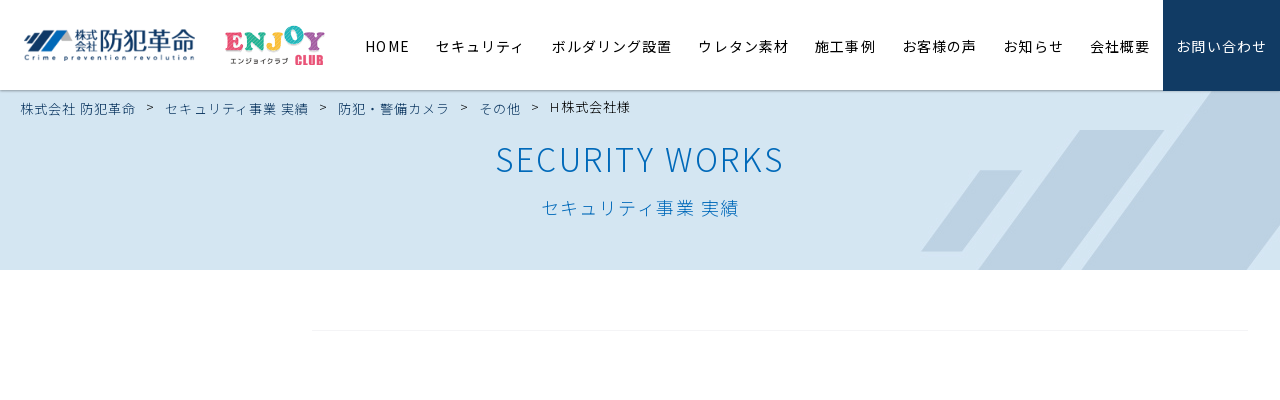

--- FILE ---
content_type: text/html; charset=UTF-8
request_url: https://bouhan-k.co.jp/security-works/security-camera/other-sc/h-k.html
body_size: 14786
content:
<!DOCTYPE html>
<html class="no-js" dir="ltr" lang="ja" prefix="og: https://ogp.me/ns#">
	<head>
		<!-- Google Tag Manager -->
		<script>(function(w,d,s,l,i){w[l]=w[l]||[];w[l].push({'gtm.start':
		new Date().getTime(),event:'gtm.js'});var f=d.getElementsByTagName(s)[0],
		j=d.createElement(s),dl=l!='dataLayer'?'&l='+l:'';j.async=true;j.src=
		'https://www.googletagmanager.com/gtm.js?id='+i+dl;f.parentNode.insertBefore(j,f);
		})(window,document,'script','dataLayer','GTM-WPLDKF5X');</script>
		<!-- End Google Tag Manager -->
		<meta charset="UTF-8">
		<meta name="author" content="//bouhan-k.co.jp">
		<meta http-equiv="X-UA-Compatible" content="IE=edge">
		<meta name="format-detection" content="telephone=no,address=no,email=no">	
		<meta name="viewport" content="width=device-width, initial-scale=1">
		<link rel="alternate" hreflang="ja" href="https://bouhan-k.co.jp/">
		<link rel="canonical" href="https://bouhan-k.co.jp/">
		<link rel="icon" href="https://bouhan-k.co.jp/wp-content/themes/bouhan-k_Theme/imgs/favicon.ico">
		<link rel="apple-touch-icon" href="https://bouhan-k.co.jp/wp-content/themes/bouhan-k_Theme/imgs/touch-icon.png">
		<link rel="stylesheet" href="https://bouhan-k.co.jp/wp-content/themes/bouhan-k_Theme/style.css?20260203160257">
		<link rel="stylesheet" href="https://bouhan-k.co.jp/wp-content/themes/bouhan-k_Theme/css/page.css?20260203160257">
		<link rel="stylesheet" href="https://bouhan-k.co.jp/wp-content/themes/bouhan-k_Theme/css/post.css?20260203160257">
		<link rel="stylesheet" href="https://bouhan-k.co.jp/wp-content/themes/bouhan-k_Theme/css/colorbox.css">
		<title>H株式会社様 - 株式会社 防犯革命</title>
		
		<!-- All in One SEO 4.6.5 - aioseo.com -->
		<meta name="description" content="摂津市の会社に防犯カメラ、監視カメラの設置をさせていただきました。" />
		<meta name="robots" content="max-image-preview:large" />
		<link rel="canonical" href="https://bouhan-k.co.jp/security-works/security-camera/other-sc/h-k.html" />
		<meta name="generator" content="All in One SEO (AIOSEO) 4.6.5" />
		<meta property="og:locale" content="ja_JP" />
		<meta property="og:site_name" content="株式会社 防犯革命 -" />
		<meta property="og:type" content="article" />
		<meta property="og:title" content="H株式会社様 - 株式会社 防犯革命" />
		<meta property="og:description" content="摂津市の会社に防犯カメラ、監視カメラの設置をさせていただきました。" />
		<meta property="og:url" content="https://bouhan-k.co.jp/security-works/security-camera/other-sc/h-k.html" />
		<meta property="article:tag" content="その他" />
		<meta property="article:published_time" content="2021-01-22T06:01:57+00:00" />
		<meta property="article:modified_time" content="2024-06-29T04:21:24+00:00" />
		<meta property="article:publisher" content="https://www.facebook.com/--185443255434633/" />
		<meta name="twitter:card" content="summary_large_image" />
		<meta name="twitter:title" content="H株式会社様 - 株式会社 防犯革命" />
		<meta name="twitter:description" content="摂津市の会社に防犯カメラ、監視カメラの設置をさせていただきました。" />
		<script type="application/ld+json" class="aioseo-schema">
			{"@context":"https:\/\/schema.org","@graph":[{"@type":"BlogPosting","@id":"https:\/\/bouhan-k.co.jp\/security-works\/security-camera\/other-sc\/h-k.html#blogposting","name":"H\u682a\u5f0f\u4f1a\u793e\u69d8 - \u682a\u5f0f\u4f1a\u793e \u9632\u72af\u9769\u547d","headline":"H\u682a\u5f0f\u4f1a\u793e\u69d8","author":{"@id":"https:\/\/bouhan-k.co.jp\/author\/bouhan-k_autor#author"},"publisher":{"@id":"https:\/\/bouhan-k.co.jp\/#organization"},"datePublished":"2021-01-22T15:01:57+09:00","dateModified":"2024-06-29T13:21:24+09:00","inLanguage":"ja","mainEntityOfPage":{"@id":"https:\/\/bouhan-k.co.jp\/security-works\/security-camera\/other-sc\/h-k.html#webpage"},"isPartOf":{"@id":"https:\/\/bouhan-k.co.jp\/security-works\/security-camera\/other-sc\/h-k.html#webpage"},"articleSection":"\u305d\u306e\u4ed6"},{"@type":"BreadcrumbList","@id":"https:\/\/bouhan-k.co.jp\/security-works\/security-camera\/other-sc\/h-k.html#breadcrumblist","itemListElement":[{"@type":"ListItem","@id":"https:\/\/bouhan-k.co.jp\/#listItem","position":1,"name":"\u5bb6","item":"https:\/\/bouhan-k.co.jp\/","nextItem":"https:\/\/bouhan-k.co.jp\/security-works\/security-camera\/other-sc\/h-k.html#listItem"},{"@type":"ListItem","@id":"https:\/\/bouhan-k.co.jp\/security-works\/security-camera\/other-sc\/h-k.html#listItem","position":2,"name":"H\u682a\u5f0f\u4f1a\u793e\u69d8","previousItem":"https:\/\/bouhan-k.co.jp\/#listItem"}]},{"@type":"Organization","@id":"https:\/\/bouhan-k.co.jp\/#organization","name":"\u682a\u5f0f\u4f1a\u793e \u9632\u72af\u9769\u547d","url":"https:\/\/bouhan-k.co.jp\/","sameAs":["https:\/\/www.facebook.com\/--185443255434633\/"]},{"@type":"Person","@id":"https:\/\/bouhan-k.co.jp\/author\/bouhan-k_autor#author","url":"https:\/\/bouhan-k.co.jp\/author\/bouhan-k_autor","name":"bouhan-k_Autor"},{"@type":"WebPage","@id":"https:\/\/bouhan-k.co.jp\/security-works\/security-camera\/other-sc\/h-k.html#webpage","url":"https:\/\/bouhan-k.co.jp\/security-works\/security-camera\/other-sc\/h-k.html","name":"H\u682a\u5f0f\u4f1a\u793e\u69d8 - \u682a\u5f0f\u4f1a\u793e \u9632\u72af\u9769\u547d","description":"\u6442\u6d25\u5e02\u306e\u4f1a\u793e\u306b\u9632\u72af\u30ab\u30e1\u30e9\u3001\u76e3\u8996\u30ab\u30e1\u30e9\u306e\u8a2d\u7f6e\u3092\u3055\u305b\u3066\u3044\u305f\u3060\u304d\u307e\u3057\u305f\u3002","inLanguage":"ja","isPartOf":{"@id":"https:\/\/bouhan-k.co.jp\/#website"},"breadcrumb":{"@id":"https:\/\/bouhan-k.co.jp\/security-works\/security-camera\/other-sc\/h-k.html#breadcrumblist"},"author":{"@id":"https:\/\/bouhan-k.co.jp\/author\/bouhan-k_autor#author"},"creator":{"@id":"https:\/\/bouhan-k.co.jp\/author\/bouhan-k_autor#author"},"datePublished":"2021-01-22T15:01:57+09:00","dateModified":"2024-06-29T13:21:24+09:00"},{"@type":"WebSite","@id":"https:\/\/bouhan-k.co.jp\/#website","url":"https:\/\/bouhan-k.co.jp\/","name":"\u682a\u5f0f\u4f1a\u793e \u9632\u72af\u9769\u547d","inLanguage":"ja","publisher":{"@id":"https:\/\/bouhan-k.co.jp\/#organization"}}]}
		</script>
		<!-- All in One SEO -->

<link rel='dns-prefetch' href='//code.typesquare.com' />
<link rel="alternate" title="oEmbed (JSON)" type="application/json+oembed" href="https://bouhan-k.co.jp/wp-json/oembed/1.0/embed?url=https%3A%2F%2Fbouhan-k.co.jp%2Fsecurity-works%2Fsecurity-camera%2Fother-sc%2Fh-k.html" />
<link rel="alternate" title="oEmbed (XML)" type="text/xml+oembed" href="https://bouhan-k.co.jp/wp-json/oembed/1.0/embed?url=https%3A%2F%2Fbouhan-k.co.jp%2Fsecurity-works%2Fsecurity-camera%2Fother-sc%2Fh-k.html&#038;format=xml" />
<style id='wp-img-auto-sizes-contain-inline-css' type='text/css'>
img:is([sizes=auto i],[sizes^="auto," i]){contain-intrinsic-size:3000px 1500px}
/*# sourceURL=wp-img-auto-sizes-contain-inline-css */
</style>
<style id='classic-theme-styles-inline-css' type='text/css'>
/*! This file is auto-generated */
.wp-block-button__link{color:#fff;background-color:#32373c;border-radius:9999px;box-shadow:none;text-decoration:none;padding:calc(.667em + 2px) calc(1.333em + 2px);font-size:1.125em}.wp-block-file__button{background:#32373c;color:#fff;text-decoration:none}
/*# sourceURL=/wp-includes/css/classic-themes.min.css */
</style>
<link rel="https://api.w.org/" href="https://bouhan-k.co.jp/wp-json/" /><link rel="alternate" title="JSON" type="application/json" href="https://bouhan-k.co.jp/wp-json/wp/v2/posts/3756" />	<style id='global-styles-inline-css' type='text/css'>
:root{--wp--preset--aspect-ratio--square: 1;--wp--preset--aspect-ratio--4-3: 4/3;--wp--preset--aspect-ratio--3-4: 3/4;--wp--preset--aspect-ratio--3-2: 3/2;--wp--preset--aspect-ratio--2-3: 2/3;--wp--preset--aspect-ratio--16-9: 16/9;--wp--preset--aspect-ratio--9-16: 9/16;--wp--preset--color--black: #000000;--wp--preset--color--cyan-bluish-gray: #abb8c3;--wp--preset--color--white: #ffffff;--wp--preset--color--pale-pink: #f78da7;--wp--preset--color--vivid-red: #cf2e2e;--wp--preset--color--luminous-vivid-orange: #ff6900;--wp--preset--color--luminous-vivid-amber: #fcb900;--wp--preset--color--light-green-cyan: #7bdcb5;--wp--preset--color--vivid-green-cyan: #00d084;--wp--preset--color--pale-cyan-blue: #8ed1fc;--wp--preset--color--vivid-cyan-blue: #0693e3;--wp--preset--color--vivid-purple: #9b51e0;--wp--preset--gradient--vivid-cyan-blue-to-vivid-purple: linear-gradient(135deg,rgb(6,147,227) 0%,rgb(155,81,224) 100%);--wp--preset--gradient--light-green-cyan-to-vivid-green-cyan: linear-gradient(135deg,rgb(122,220,180) 0%,rgb(0,208,130) 100%);--wp--preset--gradient--luminous-vivid-amber-to-luminous-vivid-orange: linear-gradient(135deg,rgb(252,185,0) 0%,rgb(255,105,0) 100%);--wp--preset--gradient--luminous-vivid-orange-to-vivid-red: linear-gradient(135deg,rgb(255,105,0) 0%,rgb(207,46,46) 100%);--wp--preset--gradient--very-light-gray-to-cyan-bluish-gray: linear-gradient(135deg,rgb(238,238,238) 0%,rgb(169,184,195) 100%);--wp--preset--gradient--cool-to-warm-spectrum: linear-gradient(135deg,rgb(74,234,220) 0%,rgb(151,120,209) 20%,rgb(207,42,186) 40%,rgb(238,44,130) 60%,rgb(251,105,98) 80%,rgb(254,248,76) 100%);--wp--preset--gradient--blush-light-purple: linear-gradient(135deg,rgb(255,206,236) 0%,rgb(152,150,240) 100%);--wp--preset--gradient--blush-bordeaux: linear-gradient(135deg,rgb(254,205,165) 0%,rgb(254,45,45) 50%,rgb(107,0,62) 100%);--wp--preset--gradient--luminous-dusk: linear-gradient(135deg,rgb(255,203,112) 0%,rgb(199,81,192) 50%,rgb(65,88,208) 100%);--wp--preset--gradient--pale-ocean: linear-gradient(135deg,rgb(255,245,203) 0%,rgb(182,227,212) 50%,rgb(51,167,181) 100%);--wp--preset--gradient--electric-grass: linear-gradient(135deg,rgb(202,248,128) 0%,rgb(113,206,126) 100%);--wp--preset--gradient--midnight: linear-gradient(135deg,rgb(2,3,129) 0%,rgb(40,116,252) 100%);--wp--preset--font-size--small: 13px;--wp--preset--font-size--medium: 20px;--wp--preset--font-size--large: 36px;--wp--preset--font-size--x-large: 42px;--wp--preset--spacing--20: 0.44rem;--wp--preset--spacing--30: 0.67rem;--wp--preset--spacing--40: 1rem;--wp--preset--spacing--50: 1.5rem;--wp--preset--spacing--60: 2.25rem;--wp--preset--spacing--70: 3.38rem;--wp--preset--spacing--80: 5.06rem;--wp--preset--shadow--natural: 6px 6px 9px rgba(0, 0, 0, 0.2);--wp--preset--shadow--deep: 12px 12px 50px rgba(0, 0, 0, 0.4);--wp--preset--shadow--sharp: 6px 6px 0px rgba(0, 0, 0, 0.2);--wp--preset--shadow--outlined: 6px 6px 0px -3px rgb(255, 255, 255), 6px 6px rgb(0, 0, 0);--wp--preset--shadow--crisp: 6px 6px 0px rgb(0, 0, 0);}:where(.is-layout-flex){gap: 0.5em;}:where(.is-layout-grid){gap: 0.5em;}body .is-layout-flex{display: flex;}.is-layout-flex{flex-wrap: wrap;align-items: center;}.is-layout-flex > :is(*, div){margin: 0;}body .is-layout-grid{display: grid;}.is-layout-grid > :is(*, div){margin: 0;}:where(.wp-block-columns.is-layout-flex){gap: 2em;}:where(.wp-block-columns.is-layout-grid){gap: 2em;}:where(.wp-block-post-template.is-layout-flex){gap: 1.25em;}:where(.wp-block-post-template.is-layout-grid){gap: 1.25em;}.has-black-color{color: var(--wp--preset--color--black) !important;}.has-cyan-bluish-gray-color{color: var(--wp--preset--color--cyan-bluish-gray) !important;}.has-white-color{color: var(--wp--preset--color--white) !important;}.has-pale-pink-color{color: var(--wp--preset--color--pale-pink) !important;}.has-vivid-red-color{color: var(--wp--preset--color--vivid-red) !important;}.has-luminous-vivid-orange-color{color: var(--wp--preset--color--luminous-vivid-orange) !important;}.has-luminous-vivid-amber-color{color: var(--wp--preset--color--luminous-vivid-amber) !important;}.has-light-green-cyan-color{color: var(--wp--preset--color--light-green-cyan) !important;}.has-vivid-green-cyan-color{color: var(--wp--preset--color--vivid-green-cyan) !important;}.has-pale-cyan-blue-color{color: var(--wp--preset--color--pale-cyan-blue) !important;}.has-vivid-cyan-blue-color{color: var(--wp--preset--color--vivid-cyan-blue) !important;}.has-vivid-purple-color{color: var(--wp--preset--color--vivid-purple) !important;}.has-black-background-color{background-color: var(--wp--preset--color--black) !important;}.has-cyan-bluish-gray-background-color{background-color: var(--wp--preset--color--cyan-bluish-gray) !important;}.has-white-background-color{background-color: var(--wp--preset--color--white) !important;}.has-pale-pink-background-color{background-color: var(--wp--preset--color--pale-pink) !important;}.has-vivid-red-background-color{background-color: var(--wp--preset--color--vivid-red) !important;}.has-luminous-vivid-orange-background-color{background-color: var(--wp--preset--color--luminous-vivid-orange) !important;}.has-luminous-vivid-amber-background-color{background-color: var(--wp--preset--color--luminous-vivid-amber) !important;}.has-light-green-cyan-background-color{background-color: var(--wp--preset--color--light-green-cyan) !important;}.has-vivid-green-cyan-background-color{background-color: var(--wp--preset--color--vivid-green-cyan) !important;}.has-pale-cyan-blue-background-color{background-color: var(--wp--preset--color--pale-cyan-blue) !important;}.has-vivid-cyan-blue-background-color{background-color: var(--wp--preset--color--vivid-cyan-blue) !important;}.has-vivid-purple-background-color{background-color: var(--wp--preset--color--vivid-purple) !important;}.has-black-border-color{border-color: var(--wp--preset--color--black) !important;}.has-cyan-bluish-gray-border-color{border-color: var(--wp--preset--color--cyan-bluish-gray) !important;}.has-white-border-color{border-color: var(--wp--preset--color--white) !important;}.has-pale-pink-border-color{border-color: var(--wp--preset--color--pale-pink) !important;}.has-vivid-red-border-color{border-color: var(--wp--preset--color--vivid-red) !important;}.has-luminous-vivid-orange-border-color{border-color: var(--wp--preset--color--luminous-vivid-orange) !important;}.has-luminous-vivid-amber-border-color{border-color: var(--wp--preset--color--luminous-vivid-amber) !important;}.has-light-green-cyan-border-color{border-color: var(--wp--preset--color--light-green-cyan) !important;}.has-vivid-green-cyan-border-color{border-color: var(--wp--preset--color--vivid-green-cyan) !important;}.has-pale-cyan-blue-border-color{border-color: var(--wp--preset--color--pale-cyan-blue) !important;}.has-vivid-cyan-blue-border-color{border-color: var(--wp--preset--color--vivid-cyan-blue) !important;}.has-vivid-purple-border-color{border-color: var(--wp--preset--color--vivid-purple) !important;}.has-vivid-cyan-blue-to-vivid-purple-gradient-background{background: var(--wp--preset--gradient--vivid-cyan-blue-to-vivid-purple) !important;}.has-light-green-cyan-to-vivid-green-cyan-gradient-background{background: var(--wp--preset--gradient--light-green-cyan-to-vivid-green-cyan) !important;}.has-luminous-vivid-amber-to-luminous-vivid-orange-gradient-background{background: var(--wp--preset--gradient--luminous-vivid-amber-to-luminous-vivid-orange) !important;}.has-luminous-vivid-orange-to-vivid-red-gradient-background{background: var(--wp--preset--gradient--luminous-vivid-orange-to-vivid-red) !important;}.has-very-light-gray-to-cyan-bluish-gray-gradient-background{background: var(--wp--preset--gradient--very-light-gray-to-cyan-bluish-gray) !important;}.has-cool-to-warm-spectrum-gradient-background{background: var(--wp--preset--gradient--cool-to-warm-spectrum) !important;}.has-blush-light-purple-gradient-background{background: var(--wp--preset--gradient--blush-light-purple) !important;}.has-blush-bordeaux-gradient-background{background: var(--wp--preset--gradient--blush-bordeaux) !important;}.has-luminous-dusk-gradient-background{background: var(--wp--preset--gradient--luminous-dusk) !important;}.has-pale-ocean-gradient-background{background: var(--wp--preset--gradient--pale-ocean) !important;}.has-electric-grass-gradient-background{background: var(--wp--preset--gradient--electric-grass) !important;}.has-midnight-gradient-background{background: var(--wp--preset--gradient--midnight) !important;}.has-small-font-size{font-size: var(--wp--preset--font-size--small) !important;}.has-medium-font-size{font-size: var(--wp--preset--font-size--medium) !important;}.has-large-font-size{font-size: var(--wp--preset--font-size--large) !important;}.has-x-large-font-size{font-size: var(--wp--preset--font-size--x-large) !important;}
/*# sourceURL=global-styles-inline-css */
</style>
</head>
	<body>
		<!-- Google Tag Manager (noscript) -->
		<noscript><iframe src="https://www.googletagmanager.com/ns.html?id=GTM-WPLDKF5X"
		height="0" width="0" style="display:none;visibility:hidden"></iframe></noscript>
		<!-- End Google Tag Manager (noscript) -->
		<svg aria-hidden="true" style="position: absolute; width: 0; height: 0; overflow: hidden;" version="1.1" xmlns="http://www.w3.org/2000/svg" xmlns:xlink="http://www.w3.org/1999/xlink">
<defs>
	<symbol id="icon-arrow-left01" viewBox="0 0 32 32">
		<title>arrow-left01</title>
		<path d="M26.244 4.489l-4.489-4.489-16 16 16 15.999 4.489-4.488-11.51-11.511z"></path>
	</symbol>
	<symbol id="icon-arrow-left02" viewBox="0 0 32 32">
		<title>arrow-left02</title>
		<path fill="#0f5ea0" style="fill: var(--color2, #0f5ea0)" d="M0 0h32v32h-32v-32z"></path>
		<path fill="#fff" style="fill: var(--color1, #fff)" d="M11.059 16l9.195-7.752 0.686 0.578-8.509 7.174 8.509 7.172-0.686 0.579z"></path>
	</symbol>
	<symbol id="icon-arrow-left03" viewBox="0 0 32 32">
		<title>arrow-left03</title>
		<path d="M11.059 16l9.195-7.752 0.686 0.578-8.509 7.174 8.509 7.173-0.686 0.579z"></path>
		</symbol>
	<symbol id="icon-arrow-right01" viewBox="0 0 32 32">
		<title>arrow-right01</title>
		<path d="M5.755 27.511l4.489 4.488 16-16-16-16-4.489 4.489 11.51 11.511z"></path>
	</symbol>
	<symbol id="icon-arrow-righ02" viewBox="0 0 32 32">
		<title>arrow-righ02</title>
		<path fill="#0f5ea0" style="fill: var(--color2, #0f5ea0)" d="M32 32h-32v-32h32v32z"></path>
		<path fill="#fff" style="fill: var(--color1, #fff)" d="M11.059 23.173l8.509-7.173-8.509-7.173 0.686-0.578 9.195 7.751-9.195 7.751z"></path>
	</symbol>
	<symbol id="icon-arrow-right03" viewBox="0 0 32 32">
		<title>arrow-righ03</title>
		<path d="M11.059 23.173l8.509-7.173-8.509-7.173 0.686-0.578 9.195 7.751-9.195 7.751z"></path>
	</symbol>
	<symbol id="icon-security01" viewBox="0 0 32 32">
		<title>セキュリティ事業部</title>
		<desc>自主警備型セキュリティ・ライフ ディフェンス エアの設置、店舗、オフィスなどに防犯カメラ・監視カメラを設置</desc>
		<path d="M29.664 18.834l-13.047-12.866c-0.394-0.388-1.030-0.384-1.424 0.010l-12.866 12.866c-0.388 0.388-0.386 1.017 0.002 1.406l4.726 0.002v10.155c0 0.555 0.45 1.005 1.005 1.005h5.442c-0.008-0.066-0.011-0.133-0.011-0.201v-8.85c0-1 0.81-1.81 1.81-1.81h1.207c1 0 1.81 0.811 1.81 1.81v8.849c0 0.068-0.004 0.135-0.012 0.201h5.643c0.555 0 1.005-0.451 1.005-1.005v-10.15l4.708 0.002c0.398-0.395 0.398-1.030 0-1.424z"></path>
		<path d="M6.999 1.669c0.17-0.169 0.229-0.417 0.154-0.644-0.031-0.095-0.085-0.182-0.154-0.252-0.17-0.169-0.417-0.229-0.644-0.154-1.472 0.48-2.828 1.313-3.922 2.409s-1.924 2.454-2.401 3.927c-0.074 0.228-0.014 0.474 0.155 0.644 0.070 0.070 0.158 0.123 0.252 0.154 0.333 0.107 0.69-0.075 0.798-0.407 0.845-2.608 2.904-4.672 5.511-5.522 0.095-0.031 0.181-0.085 0.252-0.155z"></path>
		<path d="M8.105 3.759c0.169-0.17 0.229-0.417 0.154-0.644-0.031-0.095-0.085-0.182-0.155-0.252-0.17-0.17-0.417-0.228-0.644-0.154-1.242 0.405-2.387 1.108-3.311 2.033s-1.624 2.071-2.026 3.315c-0.074 0.228-0.014 0.475 0.155 0.644 0.070 0.070 0.158 0.123 0.252 0.154 0.333 0.107 0.691-0.075 0.798-0.408 0.694-2.141 2.385-3.836 4.524-4.534 0.096-0.031 0.182-0.084 0.252-0.155z"></path>
		<path d="M5.503 9.467c0.517-1.597 1.778-2.86 3.374-3.381 0.332-0.109 0.514-0.466 0.406-0.799-0.031-0.095-0.085-0.182-0.155-0.252-0.169-0.17-0.416-0.229-0.645-0.154-1.98 0.646-3.545 2.214-4.187 4.195-0.074 0.228-0.014 0.475 0.155 0.644 0.070 0.070 0.157 0.123 0.252 0.154 0.228 0.074 0.474 0.014 0.644-0.155 0.071-0.070 0.123-0.157 0.154-0.252z"></path>
		<path d="M25 1.669c-0.169-0.169-0.229-0.417-0.154-0.644 0.031-0.095 0.084-0.182 0.154-0.252 0.169-0.169 0.416-0.229 0.645-0.154 1.472 0.48 2.828 1.313 3.922 2.409s1.924 2.454 2.401 3.927c0.074 0.228 0.014 0.474-0.155 0.644-0.070 0.070-0.157 0.123-0.252 0.154-0.332 0.107-0.691-0.075-0.798-0.407-0.845-2.608-2.904-4.672-5.511-5.522-0.095-0.031-0.181-0.085-0.252-0.155z"></path>
		<path d="M23.894 3.759c-0.169-0.17-0.229-0.417-0.154-0.644 0.031-0.095 0.084-0.182 0.154-0.252 0.169-0.17 0.416-0.228 0.645-0.154 1.242 0.405 2.387 1.108 3.311 2.033s1.624 2.071 2.026 3.315c0.074 0.228 0.015 0.475-0.155 0.644-0.070 0.070-0.157 0.123-0.252 0.154-0.332 0.107-0.691-0.075-0.798-0.408-0.694-2.141-2.385-3.836-4.524-4.534-0.096-0.031-0.183-0.084-0.253-0.155z"></path>
		<path d="M26.496 9.467c-0.517-1.597-1.778-2.86-3.374-3.381-0.332-0.109-0.515-0.466-0.406-0.799 0.031-0.095 0.084-0.182 0.154-0.252 0.169-0.17 0.416-0.229 0.645-0.154 1.98 0.646 3.545 2.214 4.187 4.195 0.074 0.228 0.015 0.475-0.155 0.644-0.070 0.070-0.157 0.123-0.252 0.154-0.228 0.074-0.474 0.014-0.644-0.155-0.070-0.070-0.123-0.157-0.154-0.252z"></path>
	</symbol>
	<symbol id="icon-security02" viewBox="0 0 32 32">
		<title>security02</title>
		<path fill="#0e63ab" style="fill: var(--color3, #0e63ab)" d="M30.584 14.86c0.233 0.199 0.348 0.516 0.273 0.834l-0.907 3.886c-0.105 0.456-0.56 0.739-1.019 0.634l-2.722-0.634 0.006-0.030 4.369-4.689z"></path>
		<path fill="#0e63ab" style="fill: var(--color3, #0e63ab)" d="M16.593 18.46c0.037-0.159 0.064-0.32 0.081-0.479 0.044-0.416 0.014-0.825-0.073-1.217-0.015-0.063-0.028-0.125-0.047-0.187l0.005 0.001c-0.001-0.003-0.002-0.007-0.003-0.011l4.915 1.144 3.16-3.389 1.571-1.693-18.625-4.361c-0.064-0.014-0.131-0.020-0.196-0.020-0.331 0-0.719 0.223-0.817 0.651l-1.18 5.067 3.065 0.714 1.431 0.329c-0.001 0.002-0.002 0.003-0.003 0.004l0.011 0.002c-0.307 0.351-0.553 0.762-0.719 1.218-0.057 0.148-0.104 0.304-0.142 0.465-0.107 0.463-0.125 0.933-0.063 1.393 0.009 0.056 0.014 0.113 0.025 0.169l-0.004-0c0.001 0.003 0.001 0.007 0.002 0.011l-6.489-1.511c-0.644-0.152-1.046-0.796-0.894-1.44l1.673-7.186c0.341-1.474 1.42-2.584 2.753-3.036 0.428-0.145 0.884-0.223 1.349-0.223 0.317 0 0.641 0.034 0.962 0.112l23.107 5.405c0.53 0.124 0.729 0.776 0.358 1.174l-9.2 9.878-6.665-1.549c0.001-0.001 0.002-0.003 0.002-0.003l-0.011-0.003c0.308-0.415 0.534-0.898 0.659-1.427z"></path>
		<path fill="#0e63ab" style="fill: var(--color3, #0e63ab)" d="M10.945 18.74c-0.004-0.007-0.007-0.011-0.011-0.017-0.226-0.371-0.334-0.786-0.32-1.211 0.003-0.142 0.024-0.287 0.057-0.432 0.037-0.162 0.091-0.317 0.162-0.459 0.246-0.516 0.681-0.911 1.211-1.103 0.239-0.091 0.496-0.138 0.762-0.138 0.168 0 0.338 0.021 0.502 0.057 0.432 0.101 0.803 0.323 1.090 0.627 0.384 0.405 0.611 0.951 0.607 1.528 0 0.162-0.017 0.32-0.057 0.486-0.135 0.577-0.486 1.056-0.955 1.356-0.257 0.162-0.543 0.273-0.854 0.317-0.108 0.020-0.216 0.027-0.327 0.027-0.168 0-0.338-0.020-0.502-0.061-0.57-0.133-1.055-0.48-1.366-0.979z"></path>
		<path fill="#0e63ab" style="fill: var(--color3, #0e63ab)" d="M1.418 19.114c1.293 0 2.342 1.033 2.374 2.318h3.651l1.26-1.559 0.556-0.694c0.001 0.002 0.002 0.003 0.002 0.004l0.007-0.009c0.071 0.155 0.152 0.307 0.243 0.456 0.477 0.767 1.189 1.33 2.031 1.619 0.101 0.033 0.202 0.064 0.306 0.088l-0.002 0.003c0.004 0 0.007 0.002 0.011 0.003l-2.8 3.461h-5.263c-0.030 1.286-1.081 2.321-2.375 2.321h-1.418v-8.013h1.418z"></path>
		<path fill="#0e63ab" style="fill: var(--color3, #0e63ab)" d="M12.319 11.977l-4.050-0.955 0.385-1.632 0.002-0.009 4.050 0.955z"></path>
	</symbol>
	<symbol id="icon-enjoy01" viewBox="0 0 32 32">
		<title>enjoy01</title>
		<path fill="#fff" style="fill: var(--color1, #fff)" d="M22.696 19.121c0.151 2.686 1.472 2.689 2.946 2.689 1.472 0 3.192 0.334 5.647-3.36 2.456-3.696-8.747-2.014-8.594 0.672zM28.116 19.447c-0.344 0-0.622-0.277-0.622-0.622 0-0.343 0.278-0.622 0.622-0.622s0.622 0.279 0.622 0.622c0 0.345-0.277 0.622-0.622 0.622z"></path>
		<path fill="#9fa0a0" style="fill: var(--color4, #9fa0a0)" d="M26.34 22.174l-0.697-0.008c-1.467 0-3.131 0-3.301-3.024-0.024-0.415 0.145-0.817 0.502-1.194 1.16-1.228 4.154-1.988 6.262-1.988 1.015 0 2.317 0.171 2.753 0.984 0.255 0.475 0.163 1.048-0.273 1.703-2.161 3.255-3.841 3.527-5.246 3.527v0zM29.106 16.67c-2.21 0-4.841 0.808-5.745 1.766-0.218 0.229-0.322 0.453-0.309 0.666 0.133 2.353 1.111 2.353 2.591 2.353l0.697 0.008c1.276 0 2.687-0.247 4.654-3.209 0.192-0.289 0.39-0.692 0.239-0.974-0.205-0.381-1-0.609-2.127-0.609v0z"></path>
		<path fill="#fff" style="fill: var(--color1, #fff)" d="M13.518 27.516c-2.782-4.832-7.801-5.080-9.321-1.463-1.518 3.616 10.626 3.729 9.321 1.463zM6.933 27.111c-0.146 0.311-0.516 0.445-0.827 0.3-0.312-0.147-0.446-0.517-0.3-0.829s0.516-0.445 0.828-0.299c0.311 0.145 0.446 0.515 0.299 0.827z"></path>
		<path fill="#9fa0a0" style="fill: var(--color4, #9fa0a0)" d="M9.863 29.386c-2.149 0-4.979-0.477-5.873-1.823-0.326-0.489-0.368-1.059-0.121-1.647 0.707-1.682 2.193-2.687 3.974-2.687 2.265 0 4.501 1.537 5.983 4.111 0.184 0.319 0.193 0.654 0.026 0.944-0.591 1.023-3.202 1.103-3.989 1.103v0zM7.843 23.939c-1.507 0-2.717 0.82-3.318 2.251-0.154 0.367-0.136 0.688 0.058 0.978 0.589 0.887 2.76 1.505 5.28 1.505 1.931 0 3.159-0.377 3.373-0.748 0.018-0.032 0.054-0.093-0.027-0.233-1.353-2.351-3.358-3.754-5.366-3.754v0z"></path>
		<path fill="#fff" style="fill: var(--color1, #fff)" d="M20.53 3.013c0 0-4.094-0.71-4.264 3.628-0.216 5.477 4.151 3.38 6.608 1.254s-2.344-4.882-2.344-4.882zM18.356 8.722c-0.309 0.149-0.681 0.018-0.83-0.291s-0.018-0.681 0.292-0.83c0.31-0.149 0.681-0.018 0.83 0.292 0.149 0.309 0.018 0.681-0.292 0.831z"></path>
		<path fill="#9fa0a0" style="fill: var(--color4, #9fa0a0)" d="M18.348 10.484c-0.662 0-1.205-0.216-1.614-0.64-0.606-0.63-0.883-1.712-0.825-3.216 0.143-3.622 2.84-4.013 3.993-4.013 0.403 0 0.676 0.046 0.687 0.048l0.116 0.042c0.123 0.071 3.030 1.759 3.212 3.65 0.066 0.676-0.209 1.285-0.813 1.809-1.294 1.122-3.225 2.32-4.757 2.32v0zM19.904 3.325c-1.177 0-3.169 0.432-3.282 3.329-0.052 1.303 0.159 2.21 0.625 2.695 0.273 0.284 0.634 0.422 1.101 0.422 1.338 0 3.148-1.156 4.292-2.146 0.426-0.37 0.613-0.763 0.571-1.203-0.119-1.238-2.008-2.601-2.801-3.069-0.088-0.010-0.27-0.029-0.507-0.029v0z"></path>
		<path fill="#fff" style="fill: var(--color1, #fff)" d="M20.043 24.274c-3.010-1.191-5.38 0.511-4.764 2.703 0.616 2.191 6.176-2.145 4.764-2.703zM17.805 26.408c-0.294 0.070-0.587-0.111-0.656-0.404-0.070-0.294 0.111-0.586 0.404-0.656s0.585 0.111 0.655 0.404c0.069 0.293-0.111 0.586-0.404 0.655z"></path>
		<path fill="#9fa0a0" style="fill: var(--color4, #9fa0a0)" d="M16.141 27.947c-0.619 0-1.046-0.31-1.204-0.873-0.236-0.843-0.094-1.667 0.404-2.323 0.923-1.219 2.898-1.572 4.833-0.807 0.345 0.136 0.509 0.439 0.438 0.809-0.209 1.1-2.917 3.195-4.47 3.195v0zM18.117 24.237c-0.951 0-1.756 0.343-2.209 0.942-0.36 0.474-0.462 1.079-0.287 1.702 0.051 0.184 0.15 0.355 0.52 0.355 0.93 0 2.586-1.076 3.389-2.002 0.399-0.46 0.386-0.648 0.386-0.649-0.62-0.223-1.224-0.346-1.798-0.346v0z"></path>
		<path fill="#fff" style="fill: var(--color1, #fff)" d="M20.582 13.429c-0.546-1.368-2.615-2.363-5.888 1.156-5.276 5.678 0.541 5.342 2.803 4.041 2.259-1.299 3.632-3.828 3.085-5.197zM14.624 18.010c-0.319 0.128-0.681-0.029-0.809-0.348s0.028-0.681 0.348-0.808 0.682 0.028 0.808 0.347c0.129 0.32-0.027 0.681-0.347 0.809z"></path>
		<path fill="#9fa0a0" style="fill: var(--color4, #9fa0a0)" d="M14.432 19.777c-1.089 0-1.843-0.354-2.123-0.997-0.43-0.986 0.265-2.437 2.124-4.437 1.94-2.087 3.397-2.525 4.277-2.525 1.188 0 1.917 0.764 2.202 1.479 0.64 1.607-0.903 4.294-3.239 5.637-0.875 0.503-2.178 0.843-3.241 0.843v0zM18.71 12.529c-0.739 0-1.99 0.399-3.756 2.298-2.207 2.375-2.129 3.357-1.992 3.669 0.216 0.495 1.014 0.57 1.471 0.57 0.935 0 2.122-0.308 2.888-0.748 2.176-1.252 3.383-3.626 2.932-4.758-0.258-0.646-0.834-1.031-1.542-1.031v0z"></path>
		<path fill="#fff" style="fill: var(--color1, #fff)" d="M8.613 10.71c-2.375-2.274-6.773-3.863-8.107-1.145-1.333 2.714 3.317 2.616 3.039 5.355s0.675 6.987 2.497 5.869c0 0 4.944-7.801 2.57-10.079zM5.002 13.972c-0.343 0-0.622-0.278-0.622-0.623s0.279-0.622 0.622-0.622c0.345 0 0.623 0.278 0.623 0.622s-0.277 0.623-0.623 0.623z"></path>
		<path fill="#9fa0a0" style="fill: var(--color4, #9fa0a0)" d="M5.552 21.328v0c-0.382 0-0.733-0.174-1.044-0.518-1.015-1.123-1.426-3.95-1.226-5.926 0.11-1.086-0.725-1.653-1.608-2.252-0.996-0.676-2.235-1.517-1.397-3.224 0.523-1.066 1.506-1.63 2.84-1.63 1.816 0 4.161 1.075 5.832 2.675 2.511 2.41-1.994 9.704-2.516 10.527l-0.043 0.070-0.070 0.043c-0.255 0.157-0.513 0.235-0.766 0.235v0zM3.117 8.488c-1.059 0-1.8 0.415-2.201 1.233-0.541 1.1 0.024 1.553 1.157 2.322 0.922 0.626 2.069 1.404 1.916 2.912-0.205 2.021 0.284 4.534 1.046 5.377 0.173 0.191 0.342 0.284 0.516 0.284v0c0.101 0 0.21-0.031 0.327-0.092 1.354-2.161 4.331-7.875 2.577-9.558-1.523-1.458-3.719-2.478-5.339-2.478v0z"></path>
	</symbol>
	<symbol id="icon-enjoy02" viewBox="0 0 32 32">
		<title>enjoy02</title>
		<path fill="#fff" style="fill: var(--color1, #fff)" d="M14.269 17.242h17.399v6.642h-17.399v-6.642z"></path>
		<path fill="#9fa0a0" style="fill: var(--color4, #9fa0a0)" d="M32.016 24.232h-18.095v-7.338h18.095v7.338zM14.617 23.536h16.703v-5.946h-16.703v5.946z"></path>
		<path fill="#fff" style="fill: var(--color1, #fff)" d="M31.668 17.242c0 1.597-3.895 2.892-8.699 2.892s-8.699-1.295-8.699-2.892c0-1.597 3.895-2.892 8.699-2.892s8.699 1.295 8.699 2.892z"></path>
		<path fill="#9fa0a0" style="fill: var(--color4, #9fa0a0)" d="M22.969 20.482c-4.386 0-9.048-1.135-9.048-3.24s4.661-3.24 9.048-3.24c4.386 0 9.047 1.135 9.047 3.24s-4.661 3.24-9.047 3.24zM22.969 14.697c-4.921 0-8.351 1.341-8.351 2.544s3.43 2.544 8.351 2.544 8.351-1.341 8.351-2.544-3.43-2.544-8.351-2.544z"></path>
		<path fill="#fff" style="fill: var(--color1, #fff)" d="M2.045 7.222c0.199 0.549-1.785 14.635-1.785 14.635l10.314 3.842-8.529-18.477z"></path>
		<path fill="#9fa0a0" style="fill: var(--color4, #9fa0a0)" d="M11.056 26.147l-11.073-4.125 0.028-0.2c0.777-5.521 1.896-13.947 1.792-14.533l0.469-0.173 8.784 19.030zM0.536 21.693l9.555 3.559-7.843-16.993c-0.247 2.902-1.302 10.522-1.711 13.434z"></path>
		<path fill="#fff" style="fill: var(--color1, #fff)" d="M10.574 6.125l9.124 18.477-8.433 1.216-9.219-18.595z"></path>
		<path fill="#9fa0a0" style="fill: var(--color4, #9fa0a0)" d="M11.12 26.092l-9.456-19.073 9.055-1.165 9.356 18.947-8.955 1.291zM2.426 7.426l8.983 18.117 7.911-1.141-8.892-18.006-8.002 1.030z"></path>
		</symbol>
	<symbol id="icon-instagram" viewBox="0 0 32 32">
		<title>防犯革命 / ENJOY CLUB インスタグラム</title>
		<path d="M16 2.9c4.25 0 4.8 0 6.45 0.1 1.55 0.050 2.4 0.35 2.95 0.55 0.75 0.3 1.3 0.65 1.85 1.2s0.9 1.1 1.2 1.85c0.2 0.55 0.5 1.4 0.55 2.95 0.1 1.7 0.1 2.2 0.1 6.45s0 4.8-0.1 6.45c-0.050 1.55-0.35 2.4-0.55 2.95-0.3 0.75-0.65 1.3-1.2 1.85s-1.1 0.9-1.85 1.2c-0.55 0.2-1.4 0.5-2.95 0.55-1.7 0.1-2.2 0.1-6.45 0.1s-4.8 0-6.45-0.1c-1.55-0.050-2.4-0.35-2.95-0.55-0.75-0.3-1.3-0.65-1.85-1.2s-0.9-1.1-1.2-1.85c-0.2-0.55-0.5-1.4-0.55-2.95-0.1-1.65-0.1-2.2-0.1-6.45s0-4.8 0.1-6.45c0.050-1.55 0.35-2.4 0.55-2.95 0.3-0.75 0.65-1.3 1.2-1.85s1.1-0.9 1.85-1.2c0.55-0.2 1.4-0.5 2.95-0.55 1.65-0.1 2.2-0.1 6.45-0.1zM16 0c-4.35 0-4.9 0-6.6 0.1s-2.85 0.35-3.9 0.75c-1.050 0.4-1.95 0.95-2.8 1.85-0.9 0.85-1.45 1.75-1.85 2.8-0.4 1-0.65 2.2-0.75 3.9s-0.1 2.25-0.1 6.6c0 4.35 0 4.9 0.1 6.6s0.35 2.85 0.75 3.9c0.4 1.050 0.95 1.95 1.85 2.85s1.8 1.45 2.85 1.85c1 0.4 2.2 0.65 3.9 0.75 1.65 0.050 2.2 0.050 6.55 0.050s4.9 0 6.6-0.1c1.7-0.1 2.85-0.35 3.9-0.75s1.95-0.95 2.85-1.85c0.9-0.9 1.45-1.8 1.85-2.85 0.4-1 0.65-2.2 0.75-3.9 0.050-1.65 0.050-2.2 0.050-6.55s0-4.9-0.1-6.6c-0.1-1.7-0.35-2.85-0.75-3.9s-0.95-1.95-1.85-2.85c-0.9-0.9-1.8-1.45-2.85-1.85-1-0.4-2.2-0.65-3.9-0.75-1.65-0.050-2.2-0.050-6.55-0.050v0z"></path>
		<path d="M16 7.8c-4.55 0-8.2 3.7-8.2 8.2 0 4.55 3.7 8.2 8.2 8.2s8.2-3.65 8.2-8.2c0-4.55-3.65-8.2-8.2-8.2zM16 21.35c-2.95 0-5.35-2.4-5.35-5.35s2.4-5.35 5.35-5.35c2.95 0 5.35 2.4 5.35 5.35s-2.4 5.35-5.35 5.35z"></path>
		<path d="M26.45 7.45c0 1.049-0.851 1.9-1.9 1.9s-1.9-0.851-1.9-1.9c0-1.049 0.851-1.9 1.9-1.9s1.9 0.851 1.9 1.9z"></path>
	</symbol>
	<symbol id="icon-facebook" viewBox="0 0 32 32">
		<title>防犯革命 / ENJOY CLUB facebook</title>
		<path d="M32 16.2c0-8.85-7.15-16-16-16s-16 7.15-16 16c0 8 5.85 14.6 13.5 15.8v-11.2h-4.050v-4.6h4.050v-3.5c0-4 2.4-6.2 6.050-6.2 1.75 0 3.6 0.3 3.6 0.3v3.95h-2c-2 0-2.6 1.25-2.6 2.5v3h4.45l-0.7 4.6h-3.8v11.15c7.65-1.2 13.5-7.8 13.5-15.8z"></path>
	</symbol>
	<symbol id="icon-youtube" viewBox="0 0 32 32">
		<title>ENJOY CLUB Youtube チャンネル</title>
		<path d="M31.85 11.3c-0.2-3.1-2.6-5.6-5.7-5.95-3.2-0.3-6.6-0.5-10.15-0.5s-6.95 0.15-10.15 0.5c-3.1 0.35-5.5 2.85-5.7 5.95-0.1 1.55-0.15 3.1-0.15 4.7s0.050 3.15 0.15 4.7c0.2 3.1 2.6 5.6 5.7 5.95 3.2 0.3 6.6 0.5 10.15 0.5s6.95-0.15 10.15-0.5c3.1-0.35 5.5-2.85 5.7-5.95 0.1-1.55 0.15-3.1 0.15-4.7s-0.050-3.15-0.15-4.7zM13.050 20.8v-9.6l7.85 4.8-7.85 4.8z"></path>
		</symbol>
	<symbol id="icon-warning" viewBox="0 0 36 32">
		<title>注意</title>
		<path fill="#e94951" style="fill: var(--color1, #e94951)" d="M35.649 26.723l-14.653-25.375c-1.291-1.853-4.94-1.74-6.119 0l-14.597 25.375c-0.954 1.853 0.786 5.109 3.032 5.277h29.305c2.246-0.225 3.986-3.425 3.032-5.277zM17.965 27.453c-1.291 0-2.358-1.067-2.358-2.358s1.067-2.358 2.358-2.358c1.291 0 2.358 1.067 2.358 2.358s-1.067 2.358-2.358 2.358zM20.323 10.779l-0.786 8.253c-0.056 1.067-0.561 1.909-1.572 1.909s-1.516-0.842-1.572-1.909l-0.786-8.253c0-0.225 0-0.73 0-0.786 0-0.842 0.449-1.572 1.123-2.021 0.337-0.281 0.786-0.393 1.179-0.393 0.449 0 0.842 0.168 1.179 0.393 0.674 0.393 1.123 1.179 1.123 2.021 0.112 0.056 0.112 0.561 0.112 0.786z"></path>
	</symbol>
</defs>
</svg>
		<header id="header" class="header_fixed">
			<nav>
				<div class="menu_item_logo">
					<h1><a href="https://bouhan-k.co.jp" class="nav_logo"><img src="https://bouhan-k.co.jp/wp-content/themes/bouhan-k_Theme/imgs/common/h_logo.png" alt="株式会社 防犯革命"></a></h1>
					<p><img src="https://bouhan-k.co.jp/wp-content/themes/bouhan-k_Theme/imgs/common/enjoy_logo.png" alt="ENJOY CLUB エンジョイクラブ"></p>
				</div>
				<div class="drawer">
					<div class="nav_toggle">
						<span class="nav_toggle_icon"></span>
						<span class="nav_toggle_icon"></span>
						<span class="nav_toggle_icon"></span>
					</div>
				</div>
				<div id="normal"  class="nav_menu dropmenu">
					<ul class="menu_list">
						<li class="menu_item">
							<a href="https://bouhan-k.co.jp"><svg class="icon-arrow-right01"><use xlink:href="#icon-arrow-right01"/></svg>HOME</a>
						</li>
						<li class="menu_item">
							<a href="https://bouhan-k.co.jp/service/security"><svg class="icon-arrow-right01"><use xlink:href="#icon-arrow-right01"/></svg>セキュリティ</a>
						</li>
						<li class="menu_item">
							<a href="https://bouhan-k.co.jp/bouldering"><svg class="icon-arrow-right01"><use xlink:href="#icon-arrow-right01"/></svg>ボルダリング設置</a>
							<ul class="sub_menu">
								<li class="menu_item">
									<a href="https://bouhan-k.co.jp/bouldering/service"><svg class="icon-arrow-right01"><use xlink:href="#icon-arrow-right01"/></svg>ボルダリング設置サービス</a>
								</li>
								<li class="menu_item">
									<a href="https://bouhan-k.co.jp/bouldering/price"><svg class="icon-arrow-right01"><use xlink:href="#icon-arrow-right01"/></svg>料金・施工の流れ</a>
								</li>
								<li class="menu_item">
									<a href="https://bouhan-k.co.jp/enjoy-works/bouldering"><svg class="icon-arrow-right01"><use xlink:href="#icon-arrow-right01"/></svg>施工事例</a>
								</li>
								<li class="menu_item">
									<a href="https://bouhan-k.co.jp/voice"><svg class="icon-arrow-right01"><use xlink:href="#icon-arrow-right01"/></svg>お客様の声</a>
								</li>
							</ul>
						</li>
						<li class="menu_item">
							<a href="https://bouhan-k.co.jp/urethane"><svg class="icon-arrow-right01"><use xlink:href="#icon-arrow-right01"/></svg>ウレタン素材</a>
						</li>
						<li class="menu_item">
							<a href="javascript:void(0)">施工事例</a>
							<ul class="sub_menu">
								<li class="menu_item">
									<a href="https://bouhan-k.co.jp/security-works/"><svg class="icon-arrow-right01"><use xlink:href="#icon-arrow-right01"/></svg>セキュリティ事業 施工実績</a>
								</li>
								<li class="menu_item">
									<a href="https://bouhan-k.co.jp/enjoy-works/"><svg class="icon-arrow-right01"><use xlink:href="#icon-arrow-right01"/></svg>エンジョイクラブ 施工実績</a>
								</li>
							</ul>
						</li>
						<li class="menu_item">
							<a href="https://bouhan-k.co.jp/voice/"><svg class="icon-arrow-right01"><use xlink:href="#icon-arrow-right01"/></svg>お客様の声</a>
						</li>
						<li class="menu_item">
							<a href="https://bouhan-k.co.jp/news/"><svg class="icon-arrow-right01"><use xlink:href="#icon-arrow-right01"/></svg>お知らせ</a>
						</li>
						<li class="menu_item">
							<a href="https://bouhan-k.co.jp/company/"><svg class="icon-arrow-right01"><use xlink:href="#icon-arrow-right01"/></svg>会社概要</a>
						</li>
						<li class="menu_item menu_contact">
							<a href="https://bouhan-k.co.jp/contact/"><svg class="icon-arrow-right01"><use xlink:href="#icon-arrow-right01"/></svg>お問い合わせ </a>
						</li>
						<li class="menu_item menu_privacypolicy">
							<a href="https://bouhan-k.co.jp/privacy-policy/"><svg class="icon-arrow-right01"><use xlink:href="#icon-arrow-right01"/></svg>プライバシーポリシー</a>
						</li>
						<li class="menu_item">
							<ul class="h_sns">
								<li><a href="https://www.instagram.com/bouhan_enjoyclub/" target="_blank"><svg><use xlink:href="#icon-instagram"/></svg></a></li>
								<li><a href="https://www.facebook.com/株式会社防犯革命-enjoy-club-102885644551631/" target="_blank"><svg><use xlink:href="#icon-facebook"/></svg></a></li>
								<li><a href="https://www.youtube.com/channel/UCbqkNwvrQOPZUzjD-sryhew" target="_blank"><svg><use xlink:href="#icon-youtube"/></svg></a></li>
							</ul>
						</li>
					</ul>
				</div>
			</nav>
		</header>
		<main id="main">			<div id="breadcrumb" class="clearfix"><ul><li itemscope="" itemtype="http://data-vocabulary.org/Breadcrumb"></li><li itemscope itemtype="http://data-vocabulary.org/Breadcrumb"><a href="https://bouhan-k.co.jp/" itemprop="url"><span itemprop="title">株式会社 防犯革命</span></a>&gt;</li><li itemscope itemtype="http://data-vocabulary.org/Breadcrumb"><a href="https://bouhan-k.co.jp/security-works" itemprop="url"><span itemprop="title">セキュリティ事業 実績</span></a>&gt;</li><li itemscope itemtype="http://data-vocabulary.org/Breadcrumb"><a href="https://bouhan-k.co.jp/security-works/security-camera" itemprop="url"><span itemprop="title">防犯・警備カメラ</span></a>&gt;</li><li itemscope itemtype="http://data-vocabulary.org/Breadcrumb"><a href="https://bouhan-k.co.jp/security-works/security-camera/other-sc" itemprop="url"><span itemprop="title">その他</span></a>&gt;</li><li>H株式会社様</li></ul></div>			<div class="mainvisual bg_security">
				<h1 class="heading">SECURITY WORKS<br><span>セキュリティ事業 実績</span></h1>
			</div>
			<div class="post_blk">
				<div class="work_title security_title effect">
					<p>Work</p>
				</div>
				<div class="work_post">
					<article class="article_item effect">
						<section class="entry_cont">
														<div class="post_head">
								<h1 class="post_title">
								<span>
																		大阪府摂津市																	</span>
																H株式会社様															</h1>
							</div>
							<div class="work_thumb">
																	<img src="https://bouhan-k.co.jp/wp-content/uploads/2021/01/kamino01-1.jpg"/>
															</div>
							<div class="works_cont_img security_cont_blk">
								<div class="pre_img">
									<h2>施工前</h2>
																			<img src="https://bouhan-k.co.jp/wp-content/uploads/2021/01/kamino02-1.jpg"/>
																	</div>
								<div class="arrow_img">
									<img src="https://bouhan-k.co.jp/wp-content/themes/bouhan-k_Theme/imgs/post/security/security_arrow_pc.png" class="arrow_pc" alt="施工前 施工後">
									<img src="https://bouhan-k.co.jp/wp-content/themes/bouhan-k_Theme/imgs/post/security/security_arrow_sp.png" class="arrow_sp" alt="施工前 施工後">
								</div>
								<div class="in_img">
									<h2></h2>
																			<img src="https://bouhan-k.co.jp/wp-content/uploads/2021/01/kamino04-1.jpg"/>
																	</div>
								<div class="arrow_img">
									<img src="https://bouhan-k.co.jp/wp-content/themes/bouhan-k_Theme/imgs/post/security/security_arrow_pc.png" class="arrow_pc" alt="施工前 施工後">
									<img src="https://bouhan-k.co.jp/wp-content/themes/bouhan-k_Theme/imgs/post/security/security_arrow_sp.png" class="arrow_sp" alt="施工前 施工後">
								</div>
								<div class="after_img">
									<h2>施工後</h2>
																			<img src="https://bouhan-k.co.jp/wp-content/uploads/2021/01/kamino03-1.jpg"/>
																	</div>
							</div>
							<div class="post_cont">
								<p>摂津市の会社に防犯カメラ、監視カメラの設置をさせていただきました。</p>
							</div>
													</section>
					</article>
					
					<div class="post-navigation post-navigation_blu effect">
												<div class="prev-navi"><svg lass="arrow_blu"><use xlink:href="#icon-arrow-left03"/></svg> <a href="https://bouhan-k.co.jp/enjoy-works/bouldering/home-b/ysamatei.html" rel="prev">PREV</a></div>
												<div class="next-navi"><a href="https://bouhan-k.co.jp/security-works/security-camera/other-sc/%ef%bd%8d.html" rel="next">NEXT</a> <svg class="arrow_blu"><use xlink:href="#icon-arrow-right03"/></svg></div>
					    					</div>
					<div class="list_btn list_btn_blu effect">
						<a href="https://bouhan-k.co.jp/security-works">
							<span>セキュリティ施工実績 一覧</span>
							<svg class="icon-arrow-right01 arrow_blu">
								<use xlink:href="#icon-arrow-right01"/>
							</svg>
						</a>
					</div>
				</div>
			</div>
			
						<section id="section__contact_link">
				<a href="https://bouhan-k.co.jp/contact/">
					<div class="contact_link">
						<p class="text01">お問い合わせ</p>
						<p class="text02">ご相談、施工に関するお問合せなど、お気軽にお問合せください。</p>
					</div>
				</a>
			</section>						<footer>
				<div class="inner f_blk">
					<div class="f_logo">
						<a href="https://bouhan-k.co.jp"><img src="https://bouhan-k.co.jp/wp-content/themes/bouhan-k_Theme/imgs/front/f_logo.jpg" alt="株式会社 防犯革命"></a>
						<p><img src="https://bouhan-k.co.jp/wp-content/themes/bouhan-k_Theme/imgs/common/f_enjoy_logo.jpg" alt="ENJOY CLUB エンジョイクラブ"></p>
					</div>
					<ul class="f_adress">
						<li class="list_title">Adress</li>
						<li>株式会社 防犯革命</li>
						<li class="list_adress">〒542-0063<br>
							大阪市中央区東平2-3-9 RSビル上六 4階<br>
							&lt;東京事業所&gt;<br>
							〒150-0013<br>
							東京都渋谷区恵比寿3丁目1-6 ティアラ恵比寿1階
						</li>
						<li class="list_tel">TEL　<a href="tel:0667771070">06 (6777) 1070</a></li>
						<li>FAX　06 (6777) 1069</li>
						<li class="f_sns">
							<ul>
								<li><a href="https://www.instagram.com/bouhan_enjoyclub/" target="_blank"><svg><use xlink:href="#icon-instagram"/></svg></a></li>
								<li><a href="https://www.facebook.com/株式会社防犯革命-enjoy-club-102885644551631/" target="_blank"><svg><use xlink:href="#icon-facebook"/></svg></a></li>
								<li><a href="https://www.youtube.com/channel/UCbqkNwvrQOPZUzjD-sryhew" target="_blank"><svg><use xlink:href="#icon-youtube"/></svg></a></li>
							</ul>
						</li>
					</ul>
					<ul>
						<li class="list_title">Sitemap</li>
						<li><a href="https://bouhan-k.co.jp">TOP</a></li>
						<li><a href="https://bouhan-k.co.jp/service/security">セキュリティ</a></li>
                        <li><a href="https://bouhan-k.co.jp/bouldering">ボルダリング設置</a></li>
                        <li><a href="https://bouhan-k.co.jp/urethane">ウレタン素材</a></li>
                        <li><a href="https://bouhan-k.co.jp/security-works">セキュリティ事業 施工実績</a></li>
                        <li><a href="https://bouhan-k.co.jp/enjoy-works">エンジョイクラブ 施工実績</a></li>
						<li><a href="https://bouhan-k.co.jp/news/">お知らせ</a></li>
						<li><a href="https://bouhan-k.co.jp/company/">会社概要</a></li>
						<li><a href="https://bouhan-k.co.jp/contact/">お問い合わせ</a></li>
						<li><a href="https://bouhan-k.co.jp/privacy-policy/">プライバシーポリシー</a></li>
					</ul>
					<ul>
						<li class="list_title">Contact</li>
						<li class="item_contact_btn">
							<p>ボルダリング設置のお見積もり</p>
							<a href="https://bouhan-k.co.jp/bouldering-estimate/">お見積もりフォーム</a>
						</li>
						<li class="item_contact_btn">
							<p>メールでのお問い合わせ</p>
							<a href="https://bouhan-k.co.jp/contact/">お問い合わせフォーム</a>
						</li>
						<li class="item_tel">
							<p>お電話でのお問い合わせ</p>
							<a href="tel:0120976926">0120-976-926</a><br>
							<span>24時間・年中無休で受け付けております。</span>
						</li>
					</ul>
				</div>
				<div class="copyright">©Bouhan Kakumei</div>
				<div id="flowting-estimate">
					<a href="https://bouhan-k.co.jp/bouldering-estimate" data-scroll>
						<img src="https://bouhan-k.co.jp/wp-content/themes/bouhan-k_Theme/imgs/common/flowting-estimate.png" alt="ボルダリング設置のお問い合わせ">
					</a>
				</div>
				<div id="flowting-tel">
					<a href="tel:0120976926" data-scroll>
						<img src="https://bouhan-k.co.jp/wp-content/themes/bouhan-k_Theme/imgs/common/flowting-tel.png?202103191411" alt="お電話でのお問い合わせ">
					</a>
				</div>
			</footer>
			
		</main> 
		<script type="text/javascript" src="https://ajax.googleapis.com/ajax/libs/jquery/3.2.1/jquery.min.js"></script>
		<script src="https://bouhan-k.co.jp/wp-content/themes/bouhan-k_Theme/js/jquery.colorbox-min.js"></script>
		<script src="https://bouhan-k.co.jp/wp-content/themes/bouhan-k_Theme/js/common.js"></script>
		<script>
			$(function() {
				$('.nav_toggle').on('click', function () {
			  	$(this).toggleClass('open');
					$('.nav_menu').toggleClass('open');
				});
			});
		</script>
		<script>
			$(function(){
				$('.effect').css("opacity","0");
				$(window).scroll(function (){
					$('.effect').each(function(){
						var ef = $(this).offset().top;
						var sc = $(window).scrollTop();
						var wh = $(window).height();
						if (sc > ef - wh + 100){
							$(this).animate({ 
								"opacity": "1"
							}, 1000);}
					});
				});
			});
		</script>
		<script>
			$(function(){
			    $('#post_tab_cont .hide[id != "tab1"]').hide();
			    $("a.tab_switch").click(function(){
			        $("#post_tab_cont .hide").hide();
			        $($(this).attr("href")).show();
			        $(".current").removeClass("current");
			        $(this).addClass("current");
			        return false;
			    });
			});
		</script>
		<script>
			$(function() {
		    $(".single").colorbox({
		    	maxWidth:"90%",
					maxHeight:"90%",
		    	opacity: 0.7
				});
			});
		</script>
		<script type="speculationrules">
{"prefetch":[{"source":"document","where":{"and":[{"href_matches":"/*"},{"not":{"href_matches":["/wp-*.php","/wp-admin/*","/wp-content/uploads/*","/wp-content/*","/wp-content/plugins/*","/wp-content/themes/bouhan-k_Theme/*","/*\\?(.+)"]}},{"not":{"selector_matches":"a[rel~=\"nofollow\"]"}},{"not":{"selector_matches":".no-prefetch, .no-prefetch a"}}]},"eagerness":"conservative"}]}
</script>
	<script>
		var thanksPage = {
			5707: 'https://bouhan-k.co.jp/bouldering/thanks',
			5793: 'https://bouhan-k.co.jp/bouldering-home/thanks',
			5886: 'https://bouhan-k.co.jp/contact/thanks',
			5885: 'https://bouhan-k.co.jp/bouldering-estimate/thanks',
		};
			document.addEventListener( 'wpcf7mailsent', function( event ) {
			location = thanksPage[event.detail.contactFormId];
		}, false );
	</script>	</body>
</html>

--- FILE ---
content_type: text/css
request_url: https://bouhan-k.co.jp/wp-content/themes/bouhan-k_Theme/style.css?20260203160257
body_size: 4624
content:
@charset "UTF-8";
/*
Theme Name: bouhan-k_Theme
Theme URI: https://bouhan-k.co.jp/
Description: 防犯革命 original template
*/
@import url(https://fonts.googleapis.com/earlyaccess/notosansjp.css);
/* reset
--------------------------------------------------*/
html, body, h1, h2, h3, h4, ul, ol, dl, li, dt, dd, p, div, span, img, a, table, tr, th, td {
  margin: 0;
  padding: 0;
  border: 0;
  font-weight: 300;
  font-size: 100%;
  vertical-align: middle;
  letter-spacing: 0.08em; }
html, body {
  height: 100%; }
html {
  font-size: 62.5%; }
body {
  font-family: -apple-system, BlinkMacSystemFont, Lato, "Noto Sans JP", "游ゴシック Medium", "游ゴシック体", "Yu Gothic Medium", YuGothic, "ヒラギノ角ゴ ProN", "Hiragino Kaku Gothic ProN", "メイリオ", Meiryo, "ＭＳ Ｐゴシック", "MS PGothic", sans-serif;
  font-size: 14px;
  font-size: 1.4rem;
  line-height: 1;
  -ms-text-size-adjust: 100%;
  -webkit-text-size-adjust: 100%;
  letter-spacing: 0.05em; }
article, header, footer, aside, figure, figcaption, nav, section {
  display: block; }
svg {
  vertical-align: middle; }
svg:not(:root) {
  overflow: hidden; }
*, *:before, *:after {
  -moz-box-sizing: border-box;
  -webkit-box-sizing: border-box;
  box-sizing: border-box; }
a {
  margin: 0;
  padding: 0;
  font-size: 100%;
  vertical-align: baseline;
  background: transparent;
  text-decoration: none;
  color: #113b64; }
h1 {
  line-height: 1.2;
}
ol,
ul,
li {
  list-style: none; }
input:focus,
textarea:focus {
  outline: none; }
[hidden="true"] {
  display: none; }
img {
  width: 100%;
  max-width: 100%;
  height: auto;
  vertical-align: bottom; }
table {
  border-collapse: collapse;
  border-spacing: 0; }
video {
  width: 100%;
  height: auto; }
/* clearfix */
.clearfix {
  *zoom: 1; }
  .clearfix:after {
    content: ".";
    display: block;
    clear: both;
    height: 0;
    visibility: hidden; }
.grecaptcha-badge { visibility: hidden; }
/* header
--------------------------------------------------*/
#header {
	position: fixed;
	top: 0;
	left: 0;
	width: 100%;
	box-shadow: 0 1px 3px rgba(0, 0, 0, 0.12), 0 1px 2px rgba(0, 0, 0, 0.24);
	z-index: 995;
}
nav {
	position: relative;
	width: 100%;
	height: 58px;
	background-color: #fff;
}
nav .menu_item_logo {
	display: -webkit-box;
	display: -ms-flexbox;
	display: flex;
	-webkit-box-align: center;
	-ms-flex-align: center;
	align-items: center;
	width: calc(100% - 60px);
	height: 58px;
}
nav .menu_item_logo .nav_logo {
	padding: 0 30px 0 20px;
}
nav .menu_item_logo .nav_logo img {
	width: auto;
	height: 28px;
}
nav .menu_item_logo p img {
	width: auto;
	height: 34px;
}
nav .drawer {
	display: -webkit-box;
	display: -ms-flexbox;
	display: flex;
	-webkit-box-align: center;
	-ms-flex-align: center;
	align-items: center;
	position: absolute;
	top: 0;
	right: 0;
	height: 58px;
	padding: 0 1em;
	z-index: 9999;
}
.nav_toggle {
	z-index: 9999;
}
.nav_toggle .nav_toggle_icon {
	position: relative;
	display: block;
	height: 2px;
	width: 30px;
	background: #5c6b80;
	-webkit-transition: ease .5s;
	transition: ease .5s;
}
.nav_toggle .nav_toggle_icon:nth-child(1) {
	top: 0;
}
.nav_toggle .nav_toggle_icon:nth-child(2) {
	margin: 8px 0;
}
.nav_toggle .nav_toggle_icon:nth-child(3) {
	top: 0;
}
.nav_toggle.open .nav_toggle_icon:nth-child(1) {
	top: 10px;
	-webkit-transform: rotate(45deg);
	transform: rotate(45deg);
}
.nav_toggle.open .nav_toggle_icon:nth-child(2) {
	-webkit-transform: translateY(-50%);
	transform: translateY(-50%);
	opacity: 0;
}
.nav_toggle.open .nav_toggle_icon:nth-child(3) {
	top: -10px;
	-webkit-transform: rotate(-45deg);
	transform: rotate(-45deg);
}
.nav_menu {
	width: 100%;
	height: calc( 100vh - 58px );
	background-color: #fff;
	-webkit-transform: translateX(100%);
	transform: translateX(100%);
	-webkit-transition: ease .5s;
	transition: ease .5s;
	z-index: 1200;
}
.nav_menu.open {
	-webkit-transform: translateX(0);
	transform: translateX(0);
	overflow-y: auto;
	-webkit-overflow-scrolling: touch;
}
.nav_menu a,
.menu_item a {
	text-decoration: none;
	color: inherit;
	cursor: pointer;
}
.nav_menu a .icon-arrow-right01,
.menu_item a .icon-arrow-right01 {
	width: 8px;
	height: 11px;
	margin: 0 5px 0 0;
	vertical-align: baseline;
}
.menu_list {
	display: -webkit-box;
	display: -ms-flexbox;
	display: flex;
	-webkit-box-orient: vertical;
  	-webkit-box-direction: normal;
  	-ms-flex-direction: column;
  	flex-direction: column;
  	padding: 30px 0 40px;
}
.menu_item a {
	margin: 0 0 18px;
	padding: 12px 30px;
	display: block;
	font-size: 1.6rem;
	font-weight: 400;
}
.sub_menu {
	margin: 0 0 0 25px;
}
.menu_contact a {
	margin: 18px 0 0;
	padding: 20px 30px;
	background-color: #113b64;
	color: #fff;
}
.menu_contact a .icon-arrow-right01 {
	fill: #fff;
}
.menu_privacypolicy a {
	font-size: 1.4rem;
}
.h_sns {
	display:-webkit-box;
  	display:-ms-flexbox;
  	display:flex;
	margin: 0 0 0 25px;
}
.h_sns li {
	margin: 0 35px 0 0;
}
.h_sns li:last-child {
	margin: 0;
}
.h_sns li a {
	display: inline;
	margin: 0;
	padding: 0
}
.h_sns svg {
	width: 40px;
	height: 40px;
	padding: 5px;
	fill: #113b64;
}
@media screen and (min-width: 480px) {
	.menu_item a {
		margin: 0 0 20px;
		padding: 12px 50px;
	}
	.menu_contact a {
		margin: 20px 0 0;
		padding: 20px 50px;
	}
	.sub_menu {
		margin: 0 0 0 30px;
	}
	.h_sns {
		margin: 0 0 0 45px;
	}
	.h_sns li {
		margin: 0 40px 0 0;
	}
}
@media screen and (min-width: 1025px) {
	nav,
	nav .menu_item_logo,
	nav .drawer {
		height: 68px;
	}
	nav .menu_item_logo {
		width: 560px;
	}
	nav .menu_item_logo .nav_logo {
		padding: 0 40px 0 24px;
	}
	nav .menu_item_logo .nav_logo img {
		height: 32px;
	}
	nav .menu_item_logo p img {
		height: 40px;
	}
	.nav_menu {
		height: calc( 100vh - 68px )
	}
}
@media screen and (min-width: 1280px) {
	nav {
		display: -webkit-box;
		display: -ms-flexbox;
		display: flex;
		-webkit-box-orient: horizontal;
	  	-webkit-box-direction: normal;
	  	-ms-flex-direction: row;
	  	flex-direction: row;
	  	height: 90px;
	}
	nav .menu_item_logo {
		width: 475px;
		height: 90px;
	}
	nav .menu_item_logo .nav_logo {
		padding: 0 30px 0 24px;
	}
	nav .drawer {
		display: none;
	}
	.nav_menu {
		width: 100%;
		height: auto;
		-webkit-transform: translateX(0);
		transform: translateX(0);
	}
	.menu_list {
		-webkit-flex-flow: row;
		-moz-flex-flow: row;
		-ms-flex-flow: row;
		flex-flow: row;
		-webkit-box-pack: end;
		-moz-box-pack: end;
		-ms-flex-pack: end;
		-webkit-justify-content: flex-end;
		justify-content: flex-end;
		padding: 0;
	}
	.menu_item a {
		margin: 0;
		padding: 39px 13px 38px 13px;
		font-size: 1.4rem;
	}
	.menu_item a .icon-arrow-right01 {
		display: none;
	}
	.menu_privacypolicy a {
		display: none;
	}
	#normal li ul {
		display: none;
		margin: 0;
	}
	#normal li:hover ul {
		display: block;
	}
	.dropmenu {
		*zoom: 1;
	}
	.dropmenu:before, .dropmenu:after {
		content: "";
		display: table;
	}
	.dropmenu:after {
		clear: both;
	}
	.dropmenu li {
		position: relative;
	}
	.dropmenu li ul {
		position: absolute;
		z-index: 9999;
		top: 100%;
		left: 0;
	}
	.dropmenu li ul li {
		width: 100%;
		height: auto;
	}
	.dropmenu li ul li a {
		width: 230px;
		padding: 24px 20px;
		border-top: 1px solid #113b64;
		background: #fff;
		text-align: left;
	}
	.dropmenu li:hover > a {
		background: #113b64;
		color: #fff;
	}
	.dropmenu li a:hover {
		background: #113b64;
		color: #fff;
	}
}
@media screen and (min-width: 1480px) {
	nav .menu_item_logo {
		width: 500px;
	}
	nav .menu_item_logo .nav_logo img {
		height: 38px;
	}
	nav .menu_item_logo p img {
		height: 48px;
	}
	.menu_item a {
		padding: 39px 18px 38px 18px;
	}
}

/* main
--------------------------------------------------*/
#main {
  position: relative;
  width: 100%;
  background-color: #fff;
  overflow: hidden;
  z-index: 0; }

/* section
--------------------------------------------------*/
section {
  padding: 60px 0; }
  section .inner {
    width: 90%;
    max-width: 1500px;
    margin: 0 auto; }
  section h2 {
    margin-bottom: 30px; }

.bg_color {
  background-color: #f4f4f6; }

@media screen and (min-width: 769px) {
  section {
    padding: 80px 0; }
    section .inner {
      width: 95%; }
    section h2 {
      margin-bottom: 40px; } }
@media screen and (min-width: 1025px) {
  section h2 {
    margin-bottom: 50px; } }
@media screen and (min-width: 1281px) {
  section {
    padding: 100px 0; } }
@media screen and (min-width: 1281px) {
  section {
    padding: 120px 0; } }
.br_sp { display: none; }
.br_pc { display: block; }

@media screen and (min-width: 601px) {
  .br_sp { display: block; }
  .br_pc { display: none; } }
	h1.heading,
	h2.heading {
	  text-align: center;
	  color: #0069b9;
	  font-size: 30px;
	  font-size: 3rem;
	  line-height: 1.2; }
  h1.heading span,
  h2.heading span {
    font-size: 16px;
    font-size: 1.6rem; }

h3 {
  font-size: 1.6rem; }

p {
  font-size: 1.5rem;
  line-height: 1.8;
}

@media screen and (min-width: 601px) {
	h3 {
		font-size: 1.8rem;
	}
}
@media screen and (min-width: 769px) {
	h1.heading,
	h2.heading {
		font-size: 32px;
		font-size: 3.2rem;
		line-height: 1.4;
	}
	h1.heading span,
	h2.heading span {
		font-size: 1.8rem;
	}
}
@media screen and (min-width: 1025px) {
	p {
		font-size: 1.6rem;
	}
}
@media screen and (min-width: 1281px) {
	h3 {
		font-size: 2.1rem;
	}
	p {
		font-size: 1.8rem;
	}
}
.object-fit-img {
	object-fit: contain;
	font-family: "object-fit: contain;";
}
a[href^="tel:"] {
	cursor: default;
}

a {
  -webkit-transition: 0.3s ease-in-out;
  -moz-transition: 0.3s ease-in-out;
  -o-transition: 0.3s ease-in-out;
  transition: 0.3s ease-in-out; }
  a:hover {
    opacity: 0.6;
    filter: alpha(opacity=60);
    -moz-opacity: 0.6;
    -webkit-transition: 0.5s ease-in-out;
    -moz-transition: 0.5s ease-in-out;
    -o-transition: 0.5s ease-in-out;
    transition: 0.5s ease-in-out; }

/* more_btn
--------------------------------------------------*/
.more_btn01 a {
  -webkit-box-sizing: border-box;
  -moz-box-sizing: border-box;
  -o-box-sizing: border-box;
  -ms-box-sizing: border-box;
  box-sizing: border-box;
  width: 160px;
  height: 38px;
  margin: 0 auto;
  -moz-border-radius: 20px;
  -webkit-border-radius: 20px;
  border-radius: 20px;
  display: block;
  vertical-align: middle;
  color: #fff;
  text-align: center;
  font-size: 1.5rem;
  line-height: 32px; }
  .more_btn01 a span {
    padding-left: 10px;
    font-weight: 400; }
  .more_btn01 a .icon-arrow-right01 {
    width: 15px;
    height: 15px; }
    .more_btn01 a .icon-arrow-right01.arrow_w {
      fill: #fff; }
.more_btn01.btn_blu a {
  border: 1px solid #0069b9;
  background-color: #0069b9; }
.more_btn01.btn_org a {
  border: 1px solid #ff9646;
  background-color: #ff9646; }

@media screen and (min-width: 769px) {
  .more_btn01 a {
    width: 180px;
    font-size: 1.6rem;
    line-height: 33px; } }
.more_btn02 a {
  -webkit-box-sizing: border-box;
  -moz-box-sizing: border-box;
  -o-box-sizing: border-box;
  -ms-box-sizing: border-box;
  box-sizing: border-box;
  width: 160px;
  height: 40px;
  margin: 0 auto;
  -moz-border-radius: 20px;
  -webkit-border-radius: 20px;
  border-radius: 20px;
  display: block;
  vertical-align: middle;
  text-align: center;
  font-size: 1.4rem;
  line-height: 33px; }
  .more_btn02 a span {
    font-size: 1.4rem;
    font-weight: 400; }
  .more_btn02 a .icon-arrow-right01 {
    width: 15px;
    height: 15px;
    fill: #fff; }
    .more_btn02 a .icon-arrow-right01.arrow_blu {
      fill: #0069b9; }
    .more_btn02 a .icon-arrow-right01.arrow_org {
      fill: #ff9646; }
.more_btn02.btn_blu a {
  border: 2px solid #0069b9;
  color: #0069b9; }
.more_btn02.btn_org a {
  border: 2px solid #ff9646;
  color: #ff9646; }

.more_btn03 a,
.more_btn04 a {
	width: 140px;
	height: 30px;
	-moz-border-radius: 20px;
	-webkit-border-radius: 20px;
	border-radius: 20px;
	display: block;
	vertical-align: middle;
	text-align: center;
	font-size: 1.3rem;
	line-height: 29px;
}
.more_btn03 a span,
.more_btn04 a span {
	padding-left: 10px;
	font-weight: 400;
}
.more_btn03 a .icon-arrow-right01 {
	width: 13px;
	height: 13px;
	fill: #fff;
}
.more_btn03.btn_blu a {
	background-color: #0069b9;
	color: #fff;
}
.more_btn03.btn_org a,
.more_btn04.btn_org a {
	background-color: #ff9646;
	color: #fff;
}

/* list_btn
--------------------------------------------------*/
.list_btn {
	text-align: center;
}
.list_btn a {
	display: block;
	width: 90%;
	margin: 0 auto;
	padding: 10px 5px 10px 15px;
	font-size: 1.4rem;
	font-weight: 400;
}
.list_btn a span {
	padding-right: 5px;
	font-size: 1.4rem;
	font-weight: 400;
}
.list_btn a .icon-arrow-right01 {
	width: 15px;
	height: 15px;
}
.list_btn a .icon-arrow-right01.arrow_blu {
	fill: #0069b9;
}
.list_btn a .icon-arrow-right01.arrow_org {
	fill: #ff9646;
}
.list_btn a .icon-arrow-right01.arrow_wh {
	fill: #fff;
}
.list_btn a .icon-arrow-right01.arrow_yel {
	fill: #e9ba4b;
}
.list_btn_blu a {
	border: 2px solid #0069b9;
	color: #0069b9;
}
.list_btn_org a {
	border: 2px solid #ff9646;
	color: #ff9646;
}
.list_btn_wh a {
	border: 2px solid #fff;
	color: #fff;
}
.list_btn_yel {
	margin-bottom: 30px;
}
.list_btn_yel a {
	border: 2px solid #e9ba4b;
	color: #e9ba4b;
}
@media screen and (min-width: 601px) {
	.list_btn a {
		width: 320px;
		font-size: 1.6rem;
	}
	.list_btn a span {
		font-size: 1.6rem;
	}
}
@media screen and (min-width: 961px) {
	.list_btn a {
		padding: 15px 15px 15px 25px;
	}
}

/* footer
--------------------------------------------------*/
footer {
	background-color: #113b64;
}
footer .inner {
	width: 90%;
	margin: 0 auto;
	padding: 40px 0 20px;
}
.f_logo {
	width: 180px;
	margin: 0 auto 30px;
}
.f_logo a {
	display: block;
	margin: 0 0 20px;
}
.f_logo img {
	max-width: 195px;
}
.f_blk {
	color: #fff;
}
.f_blk ul {
	margin: 0 0 50px;
}
.f_blk ul li {
	margin: 0 0 20px;
}
.f_blk ul.f_adress li {
	margin: 0 0 10px;
}
.f_blk ul li a {
	color: #fff;
}
.f_blk ul .list_title,
.f_blk ul.f_adress .list_title {
	margin: 0 0 25px;
	padding: 0 0 8px;
	border-bottom: 1px solid #fff;
	font-weight: 400;
}
.f_blk ul .list_adress {
	line-height: 1.8;
}
.f_blk ul .item_contact_btn p {
	margin: 0 0 8px;
	font-size: 1.4rem;
	line-height: 1;
}
.f_blk ul .item_contact_btn a {
	max-width: 264px;
	display: block;
	padding: 18px;
	background-color: #fff;
	text-align: center;
	color: #113b64;
	font-weight: 400;
}
.f_blk ul .item_tel {
	line-height: 1.5;
}
.f_blk ul .item_tel a {
	font-size: 2.4rem;
	font-weight: 500;
}
.f_blk ul .item_tel span {
	font-size: 1.2rem;
}
.f_sns ul {
	display:-webkit-box;
  	display:-ms-flexbox;
  	display:flex;
	margin: 25px 0 0 0;
}
.f_blk ul.f_adress .f_sns ul li {
	margin: 0 20px 0 0;
}
.f_sns ul li:last-child {
	margin: 0;
}
.f_sns svg {
	width: 35px;
	height: 35px;
	padding: 5px 5px 5px 0;
	fill: #fff;
}
.copyright {
	padding-bottom: 20px;
	text-align: center;
	color: #fff;
	font-size: 1.2rem;
}
#flowting-estimate,
#flowting-tel {
    position: fixed;
    right: 0;
    z-index: 1000;
}
#flowting-estimate {
	bottom: 25.3125vw;
}
#flowting-tel {
    bottom: 3px;
}
#flowting-estimate,
#flowting-tel a {
	display: block;
    width: 24.375vw;
    max-width: 90px;
}
@media screen and (min-width: 370px) {
	#flowting-estimate {
		bottom: 93px;
	}
}
@media screen and (min-width: 601px) {
	footer .inner {
		padding: 60px 0 40px;
	}
}
@media screen and (min-width: 750px) {
	.f_blk {
		display:flex;
		flex-wrap: wrap;
		justify-content: space-between;
	}
	.f_blk .f_logo {
		width: 26vw;
		margin: 0 clamp(80px, 10.6666vw, 120px) 0 0;
	}
	.f_blk ul.f_adress {
		width: 45.0666vw;
	}
	.f_blk ul {
		width: calc( ( 100% - clamp(60px, 8vw, 120px) ) / 2 );
	}
}
@media screen and (min-width: 830px) {
	.f_blk ul.f_adress {
		calc( ( 100% - clamp(60px, 8vw, 120px) ) / 2 );
	}
}
@media screen and (min-width: 1024px) {
	footer .inner {
		width: 95%;
		max-width: 1200px;
		padding: 80px 0 120px;
	}
}
@media screen and (min-width: 1025px) {
	#flowting-estimate,
	#flowting-tel {
		display: none!important;
	}
}
@media screen and (min-width: 1280px) {
	.f_blk .f_logo {
		width: 16.5%;
	}
	.f_blk ul.f_adress {
		width: 29.5%;
	}
	.f_blk ul:nth-child(3),
	.f_blk ul:nth-child(4) {
		width: 21%;
	}
	.f_blk .f_logo,
	.f_blk ul {
		margin-right: 4%;
		margin-bottom: 0;
	}
	.f_blk .f_logo:nth-child(3),
	.f_blk ul:nth-child(3) {
		margin-right: 4%;
	}
	.f_blk .f_logo:nth-child(4),
	.f_blk ul:nth-child(4) {
		margin-right: 0;
	}
	.f_blk .f_logo {
		margin: 0 4% 0 0;
	}
	.f_blk .item_tel span {
		letter-spacing: 0;
	}
}

--- FILE ---
content_type: text/css
request_url: https://bouhan-k.co.jp/wp-content/themes/bouhan-k_Theme/css/page.css?20260203160257
body_size: 4859
content:
@charset "UTF-8";
.clearfix { *zoom: 1; }
.clearfix:after {
	content: ".";
	display: block;
	clear: both;
	height: 0;
	visibility: hidden;
}
.mt_30 { margin-top: 30px; }
#main { padding-top: 58px; }
@media screen and (min-width: 961px) {
	#main {
    	padding-top: 90px;
    }
}
#section__cont .cont_title {
	margin-bottom: 60px;
	text-align: center;
}
#section__cont .cont_title h1 {
	position: relative;
	display: inline-block;
}
#section__cont .cont_title h1:before {
	content: '';
	position: absolute;
	left: 0;
	right: 0;
	bottom: 37px;
	display: inline-block;
	height: 3px;
	background-color: #113b64;
}
#section__cont .cont_title h1 span {
	font-size: 1.4rem;
}
#section__cont h2 {
	text-align: center;
	line-height: 1;
}
#section__cont h2 span {
	font-size: 1.2rem;
	letter-spacing: 0.05rem;
}
.cont_inner {
	position: relative;
	max-width: 1400px;
	margin: 0 auto;
	padding: 60px 20px;
}
@media screen and (min-width: 601px) {
	#section__cont .cont_title {
		margin-bottom: 80px;
	}
	#section__cont .cont_title h1 span {
		font-size: 1.5rem;
	}
	#section__cont h2 span {
		font-size: 1.3rem;
	}
}
@media screen and (min-width: 769px) {
	#section__cont .cont_title {
		margin-bottom: 60px;
	}
}
@media screen and (min-width: 1025px) {
	#section__cont .cont_title {
		margin-bottom: 90px;
	}
	#section__cont .cont_title h1 span {
		font-size: 1.6rem;
	}
}
@media screen and (min-width: 1025px) {
	#section__cont h2 span {
		font-size: 1.4rem;
	}
}

/* breadcrumb
--------------------------------------------------*/
#breadcrumb {display: none;}
@media screen and (min-width: 769px) {
	#breadcrumb {
		display: block;
		position: absolute;
		top: 218px;
		max-width: 1500px;
		padding: 10px 20px;
		z-index: 20;
	}
	#breadcrumb ul {
		display: -webkit-box;
		display: flex;
	}
	#breadcrumb ul li {
		position: relative;
		display: table-cell;
		padding-right: 10px;
		font-size: 1.3rem;
	}
	#breadcrumb ul li:first-child {
		padding-right: 0;
	}
	#breadcrumb ul li a {
		padding-right: 10px;
	}
	#breadcrumb ul li .dsp_none {
		display: none;
	}
}
@media screen and (min-width: 961px) {
	#breadcrumb {
		top: 250px;
	}
}
@media screen and (min-width: 1025px) {
	#breadcrumb {
		top: 90px;
	}
}

/* mainvisual
--------------------------------------------------*/
.mainvisual {
	position: relative;
	height: 120px;
	background-size: cover;
	background-repeat: no-repeat;
	background-position: center center;
	z-index: 10;
}
.mainvisual .heading {
	position: absolute;
	top: 50%;
	left: 50%;
	-ms-transform: translate(-50%, -50%);
	-webkit-transform: translate(-50%, -50%);
	transform: translate(-50%, -50%);
	width: 100%;
	margin: 0;
	padding: 0;
}
.mainvisual.bg_enjoy h1.heading {
	color: #ff9646;
}

@media screen and (min-width: 769px) {
	.mainvisual {
		height: 160px;
	}
}
@media screen and (min-width: 1025px) {
	.mainvisual {
		height: 180px;
	}
}
#section__contact_link {
	padding: 0;
}
#section__contact_link a {
	color: #fff;
}
#section__contact_link a .contact_link {
	width: 100%;
	padding: 100px 20px;
	background-color: #0069b9;
	text-align: center;
}
#section__contact_link a .contact_link .text01 {
	margin-bottom: 10px;
	font-size: 2rem;
}
#section__contact_link a .contact_link .text02 {
	font-size: 1.4rem;
}
@media screen and (min-width: 769px) {
	#section__contact_link a .contact_link {
		padding: 120px 20px;
	}
	#section__contact_link a .contact_link .text01 {
		margin-bottom: 15px;
		font-size: 2.4rem; }
	#section__contact_link a .contact_link .text02 {
		font-size: 1.6rem;
	}
}
@media screen and (min-width: 1281px) {
	#section__contact_link a .contact_link {
		padding: 160px 20px;
	}
}
@media screen and (min-width: 1601px) {
	#section__contact_link a .contact_link {
		padding: 200px 20px;
	}
}

/* about
--------------------------------------------------*/
.bg_about { background-image: url(../imgs/about/main_bg.jpg); }
.desc_identity { margin-bottom: 60px; }
.about_blk table { width: 100%; }
.about_blk table tr { border-bottom: 1px dashed #000; }
.about_blk table tr th {
	width: 25%;
	padding: 20px 0;
	text-align: left;
	font-weight: 400;
}
.about_blk table tr td {
	padding: 20px 0;
	font-weight: 400;
	line-height: 1.5;
}
.about_blk table tr td a {
	color: #000;
	font-weight: 400;
}
#gmap {
	position: relative;
	width: 100%;
	padding-top: 56.25%;
}
#gmap iframe {
	position: absolute;
	top: 0;
	left: 0;
	width: 100% !important;
	height: 100% !important;
}
@media screen and (min-width: 601px) {
	.desc_identity { margin-bottom: 60px; }
	.desc_identity p { text-align: left; }
	.desc_identity .br_sp { display: none; }
	.about_blk table { font-size: 1.5rem; }
	.about_blk table tr th { width: 20%; }
}
@media screen and (min-width: 769px) {
	.desc_identity {	margin-bottom: 80px; }
	.desc_identity p { text-align: center; }
	.desc_identity .br_sp { display: block; }
	.about_blk table { font-size: 1.6rem; }
	.about_blk table tr th {
		width: 15%;
		max-width: 200px;
		padding: 20px 15px;
	}
	.about_blk table tr td { padding: 20px 15px; }
}
@media screen and (min-width: 845px) {
	#gmap {
		padding: 0;
		height: 475px;
	}
}
@media screen and (min-width: 1025px) {
	.desc_identity { margin-bottom: 100px; }
	.about_blk table { font-size: 1.7rem; }
	.about_blk table tr th { width: 150px; }
}
@media screen and (min-width: 1281px) {
	.desc_identity { margin-bottom: 120px; }
	.about_blk table { font-size: 1.8rem; }
	.about_blk table tr th { width: 170px; }
}

/* voice
--------------------------------------------------*/
.sec__voice .desc_identity h2 { color: #ff9646; }
.voice_bg {
	position: relative;
	margin-bottom: 30px;
	background-image: url(../imgs/enjoy/voice_bg.gif);
	background-repeat: repeat-x;
	background-position: center center;
	background-size: contain;
}
.voice_list .article_item {
	margin-bottom: 30px;
	padding: 30px;
	background-color: #fff;
	border: 2px solid #ff9646;
}
.voice_list .article_item:last-child { margin-bottom: 0; }
.voice_list .article_item .voice_left h3 {
	margin-bottom: 10px;
	text-align: center;
	font-size: 1.5rem;
}
.voice_list .article_item .voice_left h4 {
	margin-bottom: 20px;
	padding-bottom: 20px;
	border-bottom: 1px solid #f4f4f6;
	text-align: center;
	font-size: 1.8rem;
}
.voice_list .article_item .voice_left dl {
	font-size: 1.5rem;
	line-height: 1.6;
}
.voice_list .article_item .voice_left dl dt {
	margin-bottom: 10px;
	color: #ff9646;
}
.voice_list .article_item .voice_left dl dd {
	margin-bottom: 20px;
	padding-bottom: 20px;
	border-bottom: 3px dotted #f4f4f6;
}
.voice_list .article_item .voice_right .voice_img { margin-bottom: 20px; }
.voice_list .article_item .voice_right .voice_cont_img h5 {
	margin: 0;
	padding: 10px;
	position: relative;
	background: -moz-linear-gradient(to right, #ff9646, transparent);
	background: -webkit-linear-gradient(to right, #ff9646, transparent);
	background: linear-gradient(to right, #ff9646, transparent);
	color: #fff;
	font-size: 1.8rem;
	font-weight: 500;
}
.voice_list .article_item .voice_right .voice_cont_img .arrow_img {
	width: 7%;
	margin: 0 auto;
	padding: 10px 0;
}
.voice_list .article_item .voice_right .voice_cont_img .arrow_img .arrow_pc { display: none; }
.voice_list .article_item .more_btn02 { margin-top: 30px; }
@media screen and (min-width: 601px) {
	.voice_list .article_item .voice_left h3 { font-size: 1.6rem; }
	.voice_list .article_item .voice_left h4 { font-size: 1.8rem; }
	.voice_list .article_item .voice_left dl { font-size: 1.6rem; }
	.voice_list .article_item .voice_right .voice_cont_img {
		-webkit-box-pack: justify;
		justify-content: space-between;
	}
	.voice_list .article_item .voice_right .voice_cont_img .pre_img,
	.voice_list .article_item .voice_right .voice_cont_img .after_img {
		width: 45%;
	}
	.voice_list .article_item .voice_right .voice_cont_img .arrow_img {
		margin: auto;
		padding: 38px 0 0; 
	}
	.voice_list .article_item .voice_right .voice_cont_img .arrow_img .arrow_sp { display: none; }
	.voice_list .article_item .voice_right .voice_cont_img .arrow_img .arrow_pc { display: block; }
}
@media screen and (min-width: 769px) {
	.voice_list .article_item { padding: 40px; }
}
@media screen and (min-width: 1025px) {
	.voice_bg { background-image: url(../imgs/enjoy/voice_bg_pc.gif); }
	.voice_list .article_item {
		display: -webkit-box;
		display: flex;
		flex-wrap: wrap;
		-webkit-box-pack: justify;
		justify-content: space-between;
	}
	.voice_list .article_item .voice_left { width: 62.773723%; }
	.voice_list .article_item .voice_left h3 {
		text-align: left;
		font-size: 1.6rem;
	}
	.voice_list .article_item .voice_left h4 {
		font-size: 1.8rem;
		text-align: left;
	}
	.voice_list .article_item .voice_left dl { font-size: 1.6rem; }
	.voice_list .article_item .voice_left dl dd:last-child {
		margin-bottom: 0;
		padding-bottom: 0;
		border-bottom: none;
	}
	.voice_list .article_item .voice_right { width: 35.036496%; }
	.voice_list .article_item .more_btn02 { width: 100%; }
}
@media screen and (min-width: 1281px) {
	.voice_list .article_item { padding: 45px; }
	.voice_list .article_item .voice_left h3 { font-size: 1.8rem; }
	.voice_list .article_item .voice_left h4 { font-size: 2.1rem; }
	.voice_list .article_item .voice_left dl { font-size: 1.8rem; }
}
  
/* PRIVACY POLICY
--------------------------------------------------*/    
.bg_privacypolicy { background-image: url(../imgs/privacypolicy/main_bg.jpg); }
.privacypolicy_blk {
	padding-left: clamp(20px, 5.333333vw, 180px);
	padding-right: clamp(20px, 5.333333vw, 180px);
}
.privacypolicy_blk .privacypolicy_lead,
.privacypolicy_blk dl dt,
.privacypolicy_blk dl dd {
	font-size: 1.5rem;
}
.privacypolicy_blk .privacypolicy_lead { margin-bottom: clamp(30px, 8vw, 40px);
}
.privacypolicy_blk dl { margin-bottom: clamp(30px, 8vw, 40px);
}
.privacypolicy_blk dl dt {
	font-weight: 500;
	line-height: 2;
}
.privacypolicy_blk dl dd { line-height: 1.8; }
.privacypolicy_blk a {
	word-wrap:break-word;
	color: #0069b9;
}
@media screen and (min-width: 769px) {
	.privacypolicy_blk .privacypolicy_lead,
	.privacypolicy_blk dl dt,
	.privacypolicy_blk dl dd {
		font-size: 1.6rem;
	}
}
@media screen and (min-width: 1281px) {
	.privacypolicy_blk .privacypolicy_lead,
	.privacypolicy_blk dl dt,
	.privacypolicy_blk dl dd {
		font-size: 1.8rem;
	}
}

/* contact form
--------------------------------------------------*/
.bg_contact {
	background-image: url(../imgs/contact/main_bg.jpg);
}
#section__contact {
	margin: 0 auto;
}
#section__contact .desc {
	width: 90%;
	margin: 0 auto 50px;
}
#section__contact .desc p span,
#section__contact .desc p .highlight_orange {
	color: #ff9646;
}
#section__contact .desc p .highlight_red {
	color: #cc4b6b;
	font-weight: bold;
}
#section__contact .desc p .highlight_marker {
	background: linear-gradient(transparent 60%, rgba(204, 75, 107, 0.5) 30%);
	color: #000;
	font-weight: bold;
}
.row_odd,
.row_even {
	padding: 25px 0;
}
.row_odd {
  background-color: #f4f4f6;
}
.form_inner,
.screen-reader-response {
  width: 90%;
  margin: 0 auto;
}
.grecaptcha-badge { visibility: hidden; }
.contact h2 .display {
	display: none;
}
.input_item {
	padding: clamp(20px, 3.125vw, 25px) 0;
}
.wpcf7-response-output {
  display: none;
}
.form_item_head {
	margin-bottom: 15px;
}
.form_item_head p {
	display: flex;
	align-items: center;
	font-size: clamp(1.6rem, 1.932vw, 1.8rem);
	line-height: 1;
}
.form_item_head .add_desc {
	margin: 12px 0 0;
	font-size: 1.3rem;
	line-height: 1.3;
}
.form_item_contact .wpcf7-list-item {
  display: flex;
  align-items: center;
  width: 100%;
  height: 55px;
  margin-bottom: 10px;
  margin-left: 0;
  padding: 10px 20px;
  background-color: #d6d6d6;
}
.bouldering-estimate__form .form_item_contact .wpcf7-list-item:first-child {
	display: none;
}
.form_item_contact .wpcf7-list-item:last-child {
	margin-bottom: 0;
}
.form_item_contact .wpcf7-list-item input {
	display: none;
	vertical-align: middle;
}
.form_item_contact .wpcf7-list-item input:checked+.wpcf7-list-item-label {
	color: #ff9646;
}
.form_item_contact .wpcf7-list-item input:checked + .wpcf7-list-item-label::after,
.form_item_contact .wpcf7-list-item input:checked+.wpcf7-list-item-label::after {
	content: "";
	display: block;
	position: absolute;
	top: 3px;
	left: 3px;
	width: 12px;
	height: 12px;
	background: #ff9646;
	border-radius: 50%;
}
.form_item_contact .wpcf7-list-item .wpcf7-list-item-label {
	position: relative;
	padding-left: 25px;
}
.form_item_contact .wpcf7-list-item .wpcf7-list-item-label::before {
	content: "";
	display: block;
	position: absolute;
	top: 0;
	left: 0;
	width: 18px;
	height: 18px;
	background-color: #fff;
	border-radius: 50%;
}
.required_tag {
	margin-left: 5px;
	padding: 4px 6px;
	background-color: #ff9646;
	border-radius: 3px;
	color: #fff;
	font-size: clamp(1.2rem, 1.477vw, 1.4rem);
}
.wpcf7-form-control-wrap {
	width: 100%;
}
.text_entry input,
.location_other_text input,
.message_entry textarea {
	 width: 100%;
	 border: 1px solid #d7d3cf;
	 border-radius: 3px;
	 resize: vertical;
}
.text_entry input {
  height: 45px;
  padding: 0 15px;
  font-size: clamp(1.7rem, 2.045vw, 1.9rem);
}
.message_entry textarea {
	height: 200px;
	padding: 8px 15px;
	font-size: clamp(1.5rem, 1.818vw, 1.7rem);
	line-height: 1.6;
}
select {
    -webkit-appearance: none;
    appearance: none;
}
select::-ms-expand { display: none; }
.select_btn {
	background: #fff;
	border: 1px solid #dedede;
	border-radius: 4px;
	height: calc(3rem + 1rem + 2px);
	line-height: 1.5;
	padding: 8px 20px;
	width: 78%;
	max-width: 200px;
	background-image: url(../imgs/estimate/arrow_down.svg);
	background-position: right 13px center;
	background-repeat: no-repeat;
	background-size: 17px 9px;
}
.select_btn:focus {
  outline: 0;
  border-color: #ff9646;
}
.location_other_text {
	width: 100%;
}
.location_other_text input {
    height: 55px;
    padding: 0 8px;
    font-size: clamp(1.7rem, 2.045vw, 1.9rem);
}
.location_other_text input::placeholder {
	color: #A0A0A0;
	font-size: 1rem;
}
.upload_image {
	position: relative;
	display: flex;
	align-items: center;
	width: 100%;
	margin-bottom: 20px;
	padding: 10px 20px;
	background-color: #d6d6d6;
}
.upload_image [type="file"] {
    width: 100%;
    word-break: break-all;
}
.upload_image label {
	display: block;
	width: 100%;
	padding-top: 15px;
	padding-right: 10px;
	padding-bottom: 15px;
	padding-left: 10px;
    background-color: #fff;
    border: 1px solid #fff;
    cursor: pointer;
    color: #000;
    line-height: 1.2;
    letter-spacing: 0.05em;
}
/*
.upload_image label::before{
	content: "";
	display: inline-block;
	width: 20px;
	height: 16px;
	margin-right: 5px;
	background-image: url(../imgs/bouldering-lp/upload-photo.svg);
	background-repeat: no-repeat;
	background-size: contain;
	background-position: 50% 0;
	vertical-align: text-top;
}
*/
/*
label.up_link + img {
	width: auto;
	max-height: 380px;
	margin: 0 auto;
}
label.up_link input {
	display: none;
}
*/
/*
a.del {
	text-decoration: none;
}
a.del::before {
	content: "";
	position: absolute;
	top: 5px;
	right: 5px;
	display: inline-block;
	width: clamp(32px, 4.545vw, 48px);
	height: clamp(32px, 4.545vw, 48px);
	background-image: url(../imgs/bouldering-lp/delate.svg);
	background-repeat: no-repeat;
	background-size: contain;
	background-position: 50% 0;
}
*/
.submit_btn {
	margin-top: 30px;
}
.btn_inner {
	display: flex;
	flex-direction: column;
	align-items: center;
	justify-content: center;
}
.submit_btn input {
	width: 100%;
	padding: 14px 0;
	background-color: #ff9646;
	border-radius: 30px;
	border: 2px solid #ff9646;
	text-align: center;
	color: #fff;
	font-size: clamp(1.6rem, 1.932vw, 1.8rem);
	letter-spacing: 0.1em;
	cursor: pointer;
	transition: .4s cubic-bezier(0.37, 0, 0.63, 1);
}

@media (hover: none) {
	.submit_btn input:active {
		background: #fff;
		  color: #ff9646;
		  letter-spacing: 0.15em;
  }
}
@media (hover: hover) {
	.submit_btn input:hover {
		  background: #fff;
		  color: #ff9646;
		  letter-spacing: 0.15em;
	}
}
.screen-reader-response {
	margin-bottom: 30px;
	color: #B70000!important;
}
.screen-reader-response ul {
	display: none;
}
.wpcf7-not-valid-tip {
	display: block;
	margin-top: 10px;
	color: #B70000!important;
}
.wpcf7-spinner {
	left: -55px;
	width: 32px!important;
	height: 32px!important;
	margin-top: 20px!important;
	margin-right: 0!important;
	margin-left: 0!important;
}
.wpcf7-spinner::before {
	width: 7px!important;
	height: 7px!important;
	transform-origin: 12px 12px!important;
}
.wpcf7-spinner::after {
	content: "送信中...";
	position: absolute;
	top: 50%;
	left: 42px;
    transform: translateY(-50%);
    width: 70px;
}
.privacypolicy_approve {
	padding-top: clamp(30px, 8vw, 40px);
}
.privacypolicy_scroll-box {
	margin-top: clamp(40px, 10.666667vw, 60px);
	padding-top: clamp(30px, 8vw, 50px);
	padding-left: clamp(25px, 6.666667vw, 40px);
	padding-bottom: clamp(30px, 8vw, 50px);
	padding-right: clamp(25px, 6.666667vw, 40px);
	border: 1px solid #d7d3cf;
	height: 200px;
	overflow-y: scroll;
}
.privacypolicy_scroll-box h2 {
	margin-bottom: clamp(30px, 8vw, 40px);
	text-align: center;
	font-size: 1.6rem;
	line-height: 1.8;
}
.privacypolicy_approve,
.privacypolicy_lead,
.privacypolicy_scroll-box dl dt,
.privacypolicy_scroll-box dl dd {
	font-size: 1.4rem;
}
.privacypolicy_lead {
	margin-bottom: clamp(30px, 8vw, 40px);
}
.privacypolicy_scroll-box dl {
	margin-bottom: clamp(30px, 8vw, 40px);
}
.privacypolicy_scroll-box dl dt {
	line-height: 2;
}
.privacypolicy_scroll-box dl dd {
	line-height: 1.8;
}
.privacypolicy_scroll-box a {
	word-wrap:break-word;
	color: #0069b9;
}
@media screen and (min-width: 601px) {
	#section__contact .desc p {
		text-align: center;
	}
	.form_item_contact {
		display: flex;
		flex-wrap: wrap;
		justify-content: space-between;
	}
	.form_item_contact span.mwform-radio-field {
		width: 49.306%;
	}
	.mwform-radio-field-text {
		letter-spacing: 0;
	}
	.btn_inner input {
		width: 48%;
		margin-bottom: 0;
	}
	.form_item_place .wpcf7-not-valid-tip {
		bottom: -79px;
	}
	.upload_image {
		width: calc( ( 100% - clamp(20px, 2.45vw, 30px) ) / 2 );
		margin-bottom: 0;
	}
}
@media screen and (min-width: 768px) {
	.form_item_contact .wpcf7-form-control {
		display: flex;
		flex-wrap: wrap;
		justify-content: space-between;
	}
	.form_item_contact .wpcf7-list-item,
	.location_other_text {
		width: 49.306%;
	}
	.form_item_contact .wpcf7-list-item:last-child {
		margin-bottom: 0;
	}
	.form_item_place {
		position: relative;
	}
	.location_other_text {
		position: absolute;
		bottom: 0;
		right: 0;
		margin-bottom: 0;
	}
	.location_other_text input {
		padding: 0 15px;
	}
	.location_other_text input::placeholder {
		font-size: 1.2rem;
	}
	.form_item_place .wpcf7-not-valid-tip {
		bottom: -24px;
	}
}
@media screen and (min-width: 769px) {
	.form_inner,
	.screen-reader-response {
		width: 95%;
		max-width: 960px;
	}
	.btn_inner input {
		width: 350px;
		margin: 0 20px 0 0;
	}
	.privacypolicy_approve,
	.privacypolicy_lead,
	.privacypolicy_scroll-box dl dt,
	.privacypolicy_scroll-box dl dd {
		font-size: 1.5rem;
	}
}

/* bouldering-estimate
--------------------------------------------------*/
.bg_bouldering-estimate {
  background-image: url(../imgs/estimate/main_bg.jpg);
}

--- FILE ---
content_type: text/css
request_url: https://bouhan-k.co.jp/wp-content/themes/bouhan-k_Theme/css/post.css?20260203160257
body_size: 4040
content:
@charset "UTF-8";
/* clearfix */
.clearfix {
  *zoom: 1; }
  .clearfix:after {
    content: ".";
    display: block;
    clear: both;
    height: 0;
    visibility: hidden; }

/* mainvisual
--------------------------------------------------*/
.bg_enjoy {
  background-image: url(../imgs/enjoy/main_bg.jpg); }

.bg_security {
  background-image: url(../imgs/security/main_bg.jpg); }

/* mainvisual
--------------------------------------------------*/
#post_tab_cont .list_btn {
  margin-top: 30px; }

@media screen and (min-width: 601px) {
  #post_tab_cont .list_btn {
    margin-top: 50px; } }
@media screen and (min-width: 769px) {
  #post_tab_cont .list_btn {
    margin-top: 60px; } }
/* tab
--------------------------------------------------*/
.works_tab {
	position: relative;
}
.works_tab .tabs_list {
	display: flex;
	flex-wrap: wrap;
	padding-top: 10px;
	border-top: 1px solid #f4f4f6;
}
.post_child_tab-five {
	justify-content: space-between;
}
.works_tab .tabs_list:before {
	content: '';
	position: absolute;
	top: 0;
	left: 0;
	display: block;
	width: 150px;
	height: 1px;
}
.works_tab .tabs_list li {
	display: grid;
  place-items: center;
	width: 50%;
	margin: 10px 0 20px;
	border-right: 1px solid #000;
	text-align: center;
	cursor: pointer;
}
.works_tab .tabs_list li:nth-child(odd) {
	border-left: 1px solid #000;
}
.works_tab .tabs_list li h2 {
	margin-bottom: 0;
}
.works_tab .tabs_list li a {
	display: block;
	padding: 0 10px;
	font-size: 1.3rem;
	font-weight: 400;
	line-height: 1.4;
	letter-spacing: 0;
}
.works_tab .tabs_list li a span {
	font-size: 1.1rem;
}
.works_tab .tabs_list li a.current {
	position: relative;
	font-weight: 600;
}
.enjoy_div .tabs_list:before {
	background-color: #ff9646;
}
.enjoy_div .tabs_list li a.current {
	color: #ff9646;
}
.security_div .tabs_list:before {
	background-color: #0069b9;
}
.security_div .tabs_list li a.current {
	color: #0069b9;
}

@media screen and (min-width: 601px) {
	.works_tab .tabs_list:before {
		width: 200px;
	}
	.works_tab .tabs_list li {
		width: 33.33333333%;
		margin: 20px 0 0;
	}
	.works_tab .tabs_list li:nth-child(n + 2) {
		border-left: none;
	}
	.works_tab .tabs_list li:nth-child(4) {
		border-left: 1px solid #000;
	}
}
@media screen and (min-width: 769px) {
	.works_tab .tabs_list li {
		margin: 40px 0 0;
	}
	.works_tab .tabs_list li a {
		font-size: 1.5rem;
	}
	.works_tab .tabs_list li a span {
	font-size: 1.3rem;
}
}
@media screen and (min-width: 1025px) {
	.works_tab .post_child_tab li {
		width: 20%;
	}
	.works_tab .post_child_tab-five li {
		width: 16.65%;
	}
	.works_tab .post_child_tab li:nth-child(4) {
		border-left: none;
		border-right: 1px solid #000;
	}
}

#service_tab_cont .cont_row {
	padding-top: 40px;
}
#service_tab_cont .cont_row .service_title p {
	position: relative;
	padding: 20px 0;
	border-top: 1px solid #f4f4f6;
	font-size: 3rem;
	letter-spacing: 0.03em;
}
#service_tab_cont .cont_row .service_title p:before {
	content: '';
	position: absolute;
	top: -2px;
	left: 0;
	display: block;
	width: 80px;
	height: 3px;
}
#service_tab_cont.enjoy_tab_blk .enjoy_title p {
	color: #ff9646;
}
#service_tab_cont.enjoy_tab_blk .enjoy_title p:before {
	background-color: #ff9646;
}
#service_tab_cont.security_tab_blk .security_title p {
	color: #0069b9;
}
#service_tab_cont.security_tab_blk .security_title p:before {
	background-color: #0069b9;
}
.service_cont h3 {
	margin-bottom: 20px;
	font-size: 1.8rem;
	font-weight: 400;
	line-height: 1.5;
}
.service_cont.enjoy_cont h3,
.service_cont.enjoy_cont h4 {
	color: #ff9646;
}
.service_cont.security_cont h3,
.service_cont.security_cont h4 {
	color: #0069b9;
}
@media screen and (min-width: 769px) {
	#service_tab_cont .cont_row {
		margin-bottom: 0;
		padding-top: 60px;
		display: flex;
		justify-content: space-between;
	}
	#service_tab_cont .cont_row .service_title {
		width: 18%;
	}
	#service_tab_cont .cont_row .service_title p {
		padding: 35px 0;
		border-top: none;
		font-size: 3.5rem;
		line-height: 1;
	}
	#service_tab_cont .cont_row .service_title p:before {
		content: none;
	}
	#service_tab_cont .cont_row .enjoy_title {
		border-top: 3px solid #ff9646;
	}
	#service_tab_cont .cont_row .security_title {
		border-top: 3px solid #0069b9;
	}
	#service_tab_cont .cont_row .service_cont {
		width: 77%;
		border-top: 1px solid #f4f4f6;
	}
	#service_tab_cont .cont_row .service_cont .row {
		padding-top: 40px;
	}
}
@media screen and (min-width: 961px) {
	#service_tab_cont .cont_row {
		padding-top: 70px;
	}
	#service_tab_cont .cont_row .service_title p {
		font-size: 4.2rem;
	}
}
@media screen and (min-width: 1380px) {
	#service_tab_cont .cont_row .service_title {
		width: 13.334%;
	}
	#service_tab_cont .cont_row .service_title p {
		font-size: 4.2rem;
	}
	#service_tab_cont .cont_row .service_cont {
		width: 80%;
	}
}
/* cat_btn
--------------------------------------------------*/
.cat_btn {
	margin-top: 20px;
}
.cat_btn ul {
	display: flex;
	flex-wrap: wrap;
	justify-content: space-between;
}
.cat_btn ul li {
	width: 48.75%;
	padding: 8px 5px;
	text-align: center;
	margin-bottom: 20px;
}
.cat_btn ul li a {
	color: #fff;
	font-size: 1.2rem;
	font-weight: 400;
}
.security_cat_btn ul li {
	background-color: #0069b9;
}
.enjoy_cat_btn ul li {
	background-color: #ff9646;
}
@media screen and (min-width: 601px) {
	.cat_btn {
		margin-top: 40px;
	}
}
@media screen and (min-width: 769px) {
	.cat_btn {
		margin-top: 40px;
	}
	.cat_btn ul li {
		width: 24%;
	}
	.cat_btn ul li a {
		font-size: 1.3rem;
	}
}
@media screen and (min-width: 960px) {
	.cat_btn-five ul li {
		width: 19%;
	}
}
/* works_list
--------------------------------------------------*/
.article_list .entry_cont {
  padding: 30px 0; }
  .article_list .entry_cont .entry_date,
  .article_list .entry_cont .entry_area {
    text-align: left !important; }
  .article_list .entry_cont .entry_date {
    margin: 15px 0 5px;
    font-size: 1.3rem; }
  .article_list .entry_cont .entry_area {
    margin: 15px 0 5px;
    font-size: 1.5rem;
    font-weight: 500; }
  .article_list .entry_cont .entry_name {
    font-weight: 500;
    line-height: 1.3; }
  .article_list .entry_cont .desc {
    margin: 15px 0 0; }

@media screen and (min-width: 601px) {
  .article_list {
    display: -webkit-box;
    display: -ms-flexbox;
    display: -webkit-flex;
    display: flex;
    -webkit-flex-wrap: wrap;
    -ms-flex-wrap: wrap;
    flex-wrap: wrap;
    -webkit-box-pack: justify;
    -moz-box-pack: justify;
    -ms-flex-pack: justify;
    -webkit-justify-content: space-between;
    justify-content: space-between; }
    .article_list .article_item {
      width: 47.25%; }
    .article_list .entry_cont {
      padding: 50px 0 0; }
      .article_list .entry_cont .works_thumb {
        position: relative; }
        .article_list .entry_cont .works_thumb img {
          position: relative; } }
@media screen and (min-width: 769px) {
  .article_list:after {
    content: "";
    display: block;
    width: 31%; }
  .article_list .article_item {
    width: 31%; }
  .article_list .entry_cont {
    padding: 60px 0 0; } }
/* 孫カテゴリ
--------------------------------------------------*/
/*
#section__cont {
	&.grandchild_blk {
		padding: 40px 0 60px;
	}
}
*/
.grandchild_blk h2 {
  position: relative;
  margin-bottom: 0;
  font-size: 1.8rem;
  font-weight: 500;
  margin-bottom: 1em; }
  .grandchild_blk h2:before {
    content: '';
    position: absolute;
    bottom: -15px;
    display: inline-block;
    width: 60px;
    height: 3px;
    left: 50%;
    -moz-transform: translateX(-50%);
    -webkit-transform: translateX(-50%);
    -ms-transform: translateX(-50%);
    transform: translateX(-50%);
    border-radius: 2px; }
.grandchild_blk .h_blue {
  color: #0069b9; }
  .grandchild_blk .h_blue:before {
    background-color: #0069b9; }
.grandchild_blk .h_org {
  color: #ff9646; }
  .grandchild_blk .h_org:before {
    background-color: #ff9646; }

/*
@include mq(xsmall) {
	#section__cont {
		&.grandchild_blk {
			padding: 60px 0;
		}
	}
}
*/
@media screen and (min-width: 1025px) {
  .grandchild_blk h2 {
    font-size: 2rem; } }
/* works_single
--------------------------------------------------*/
.post_blk {
  width: 90%;
  max-width: 1500px;
  margin: 0 auto;
  padding: 40px 0 60px; }

@media screen and (min-width: 601px) {
  .post_blk {
    padding: 60px 0; } }
@media screen and (min-width: 769px) {
  .post_blk {
    display: -webkit-box;
    display: -ms-flexbox;
    display: -webkit-flex;
    display: flex;
    -webkit-box-pack: justify;
    -moz-box-pack: justify;
    -ms-flex-pack: justify;
    -webkit-justify-content: space-between;
    justify-content: space-between;
    width: 95%;
    margin-bottom: 0;
    padding: 60px 0 80px; } }
@media screen and (min-width: 1281px) {
  .post_blk {
    padding: 100px 0 120px; } }
.work_title p {
  position: relative;
  padding: 20px 0;
  border-top: 1px solid #f4f4f6;
  font-size: 3rem;
  letter-spacing: 0.03em; }
  .work_title p:before {
    content: '';
    position: absolute;
    top: -2px;
    left: 0;
    display: block;
    width: 80px;
    height: 3px; }

.security_title p {
  color: #0069b9; }
  .security_title p:before {
    background-color: #0069b9; }

.enjoy_title p {
  color: #ff9646; }
  .enjoy_title p:before {
    background-color: #ff9646; }

.entry_cont {
  padding: 30px 0 0; }
  .entry_cont .post_head .post_date {
    font-size: 1.3rem; }
  .entry_cont .post_head .post_title {
    margin-bottom: 25px;
    font-size: 1.6rem;
    font-weight: 500;
    line-height: 1.5; }
    .entry_cont .post_head .post_title span {
      display: block;
      font-weight: 500; }
  .entry_cont .post_cont {
    padding: 25px 0; }
    .entry_cont .post_cont img {
      width: auto; }

.work_post .work_thumb {
  margin-bottom: 30px; }

.works_cont_img h2 {
  margin-bottom: 0;
  padding: 10px;
  color: #fff;
  font-size: 1.8rem;
  font-weight: 500; }
.works_cont_img .arrow_img {
  width: 7%;
  margin: 0 auto;
  padding: 10px 0; }
  .works_cont_img .arrow_img .arrow_pc {
    display: none; }

.security_cont_blk h2 {
  position: relative;
  background: -moz-linear-gradient(to right, #0069b9, transparent);
  background: -webkit-linear-gradient(to right, #0069b9, transparent);
  background: linear-gradient(to right, #0069b9, transparent); }

.enjoy_cont_blk h2 {
  position: relative;
  background: -moz-linear-gradient(to right, #ff9646, transparent);
  background: -webkit-linear-gradient(to right, #ff9646, transparent);
  background: linear-gradient(to right, #ff9646, transparent); }

@media screen and (min-width: 601px) {
  .entry_cont .post_head .post_title {
    font-size: 1.8rem;
    line-height: 1.8; }
  .entry_cont .post_cont {
    padding: 30px 0; }

  .work_post .work_thumb {
    margin-bottom: 40px; } }
@media screen and (min-width: 769px) {
  .entry_cont .post_cont {
    padding: 40px 0; }

  .work_title {
    width: 18%; }
    .work_title p {
      padding: 35px 0;
      border-top: none;
      font-size: 3.5rem;
      line-height: 1; }
      .work_title p:before {
        content: none; }

  .security_title {
    border-top: 3px solid #0069b9; }

  .enjoy_title {
    border-top: 3px solid #ff9646; }

  .work_post {
    width: 77%;
    border-top: 1px solid #f4f4f6; }
    .work_post .work_thumb {
      margin-bottom: 50px; } }
@media screen and (min-width: 961px) {
  .works_cont_img {
    display: -webkit-box;
    display: -ms-flexbox;
    display: -webkit-flex;
    display: flex;
    -webkit-box-pack: justify;
    -ms-flex-pack: justify;
    -webkit-justify-content: space-between;
    justify-content: space-between; }
    .works_cont_img .pre_img,
    .works_cont_img .in_img,
    .works_cont_img .after_img {
      width: 28.453%; }
    .works_cont_img .arrow_img {
      width: 4.268%;
      margin: 8.845vw auto 0; }
      .works_cont_img .arrow_img .arrow_sp {
        display: none; }
      .works_cont_img .arrow_img .arrow_pc {
        display: block; } }
@media screen and (min-width: 1281px) {
  .entry_cont .post_head .post_date {
    font-size: 1.4rem; }
  .entry_cont .post_head .post_title {
    font-size: 2.2rem; }
  .entry_cont .post_cont {
    padding: 50px 0; }

  .work_post .work_thumb {
    margin-bottom: 60px; } }
@media screen and (min-width: 1380px) {
  .work_title {
    width: 15%; }

  .work_post {
    width: 80%; } }
@media screen and (min-width: 1580px) {
  .works_cont_img .arrow_img {
    margin: 128px auto 0; } }
.post-navigation {
  display: -webkit-box;
  display: -ms-flexbox;
  display: -webkit-flex;
  display: flex;
  -webkit-box-pack: justify;
  -moz-box-pack: justify;
  -ms-flex-pack: justify;
  -webkit-justify-content: space-between;
  justify-content: space-between;
  margin: 70px 0 60px;
  padding: 18px 0; }
  .post-navigation svg {
    width: 20px;
    height: 20px; }
  .post-navigation.post-navigation_blu {
    border-top: 1px solid #0069b9;
    border-bottom: 1px solid #0069b9; }
    .post-navigation.post-navigation_blu .prev-navi a,
    .post-navigation.post-navigation_blu .next-navi a {
      color: #0069b9; }
    .post-navigation.post-navigation_blu svg {
      fill: #0069b9; }
  .post-navigation.post-navigation_org {
    border-top: 1px solid #ff9646;
    border-bottom: 1px solid #ff9646; }
    .post-navigation.post-navigation_org .prev-navi a,
    .post-navigation.post-navigation_org .next-navi a {
      color: #ff9646; }
    .post-navigation.post-navigation_org svg {
      fill: #ff9646; }
  .post-navigation.post-navigation_base {
    border-top: 1px solid #000;
    border-bottom: 1px solid #000; }
    .post-navigation.post-navigation_base .prev-navi a,
    .post-navigation.post-navigation_base .next-navi a {
      color: #000; }
    .post-navigation.post-navigation_base svg {
      fill: #000; }
  .post-navigation .icon {
    width: 10px;
    height: 10px; }

/* news
--------------------------------------------------*/
.news_post {
  margin-bottom: 20px;
  padding: 20px 0;
  border-bottom: 1px solid #f4f4f6; }
  .news_post .date {
    margin-bottom: 5px;
    font-size: 1.3rem; }

.entry_news .post_date {
  margin-bottom: 5px;
  font-size: 1.4rem; }
.entry_news .post_title {
  font-size: 1.6rem;
  font-weight: 500;
  line-height: 1.5; }
.entry_news .post_cont {
  margin-top: 35px;
  font-size: 1.6rem; }

.post-navigation.post-navigation_gry {
  border-top: 1px solid #ccc;
  border-bottom: 1px solid #ccc; }
  .post-navigation.post-navigation_gry .prev-navi a,
  .post-navigation.post-navigation_gry .next-navi a {
    color: #ccc; }

@media screen and (min-width: 601px) {
  .entry_news .post_title {
    font-size: 1.8rem;
    line-height: 1.6; }
  .entry_news .post_cont {
    margin-top: 40px; } }
@media screen and (min-width: 769px) {
  #section__news {
    max-width: 925px;
    margin: 0 auto; }

  .news_post {
    display: -webkit-box;
    display: -ms-flexbox;
    display: -webkit-flex;
    display: flex;
    -webkit-box-align: center;
    -moz-box-align: center;
    -ms-flex-align: center;
    -webkit-align-items: center;
    align-items: center; }
    .news_post .date {
      width: 100px;
      margin: 0 10px 0 0;
      font-size: 1.4rem; }

  .entry_news .post_title {
    font-size: 2rem; }
  .entry_news .post_cont {
    font-size: 1.7rem; } }
/* pagination
--------------------------------------------------*/
.pagination {
  display: block;
  width: 100%;
  margin-top: 30px;
  text-align: center; }

.pagination a {
  background: #f4f4f6;
  text-decoration: none; }

.pagenation_blu a {
  color: #0069b9; }

.pagenation_org a {
  color: #ff9646; }

.pagenation_base a {
  color: #000; }

@media screen and (min-width: 601px) {
  .pagination {
    margin-top: 60px; } }
@media screen and (min-width: 1025px) {
  .pagination {
    margin-top: 80px; } }
/* スマホ　*/
@media only screen and (max-width: 667px) {
  .pagination .inner {
    position: relative;
    display: -webkit-box;
    display: -webkit-flex;
    display: flex;
    -webkit-box-pack: start;
    -ms-flex-pack: start;
    -webkit-justify-content: flex-start;
    justify-content: flex-start;
    height: 46px; }

  .pagination .page-of {
    -webkit-box-ordinal-group: 2;
    -ms-flex-order: 2;
    -webkit-order: 2;
    order: 2;
    position: absolute;
    left: 37%;
    width: 26%;
    font-weight: bold;
    color: #fff;
    height: 46px;
    line-height: 46px;
    font-size: 1.3rem; }

  .pagenation_blu .page-of {
    background-color: #0069b9; }

  .pagenation_org .page-of {
    background-color: #ff9646; }

  .pagenation_base .page-of {
    background-color: #2C2D2F; }

  .pagination .m-prev {
    -webkit-box-ordinal-group: 0;
    -ms-flex-order: 0;
    -webkit-order: 0;
    order: 0;
    width: 15%;
    position: absolute;
    left: 0%; }

  .pagination .pn-prev {
    -webkit-box-ordinal-group: 1;
    -ms-flex-order: 1;
    -webkit-order: 1;
    order: 1;
    width: 22%;
    position: absolute;
    left: 15%; }

  .pagination .pn-next {
    -webkit-box-ordinal-group: 3;
    -ms-flex-order: 3;
    -webkit-order: 3;
    order: 3;
    width: 22%;
    position: absolute;
    left: 63%; }

  .pagination .m-next {
    -webkit-box-ordinal-group: 4;
    -ms-flex-order: 4;
    -webkit-order: 4;
    order: 4;
    width: 15%;
    position: absolute;
    left: 85%; }

  .pagination .current, .pagination .pn-numbers {
    display: none; }

  .pagination a {
    line-height: 46px;
    height: 46px;
    font-size: 1.3rem;
    font-weight: 600; } }
/* PC */
@media only screen and (min-width: 668px) {
  .pagination .page-of {
    display: block;
    width: 100%;
    font-size: 1.6rem;
    font-weight: 500;
    text-align: center;
    margin-bottom: 30px; }

  .pagination a, .pagination .current {
    display: inline-block;
    padding: 0 1.5em;
    font-size: 1.8rem;
    font-weight: 600;
    line-height: 50px;
    height: 50px;
    vertical-align: top; }

  .pagination .current {
    color: #fff; }

  .pagenation_blu .current {
    background-color: #0069b9; }

  .pagenation_org .current {
    background-color: #ff9646; }

  .pagenation_base .current {
    background-color: #2C2D2F; }

  .pagination a:hover {
    background: #2C2D2F;
    color: #fff; } }


--- FILE ---
content_type: application/javascript
request_url: https://bouhan-k.co.jp/wp-content/themes/bouhan-k_Theme/js/common.js
body_size: 400
content:
//tel: リンク無効
var ua = navigator.userAgent.toLowerCase();
var isMobile = /iphone/.test(ua)||/android(.+)?mobile/.test(ua);

if (!isMobile) {
    $('a[href^="tel:"]').on('click', function(e) {
        e.preventDefault();
    });
}

//アコーディオン用
$('.intro_item li:nth-child(n+3)')
    .hide();
$('.more-btn').on('click', function () {
    $('.intro_item li:nth-child(n+3)')
        .slideToggle(600);
    $(this)
        .toggleClass('on');
});

//フローティング　電話
$(function() {
    var flowtingtel = $('#flowting-tel');
    var flowtingestimate = $('#flowting-estimate');
    flowtingtel.hide();
    flowtingestimate.hide();
    $(window).scroll(function () {
        if ($(this).scrollTop() > 200) {
            flowtingtel.fadeIn();
            flowtingestimate.fadeIn();
        } else {
            flowtingtel.fadeOut();
            flowtingestimate.fadeOut();
        }
    });
});